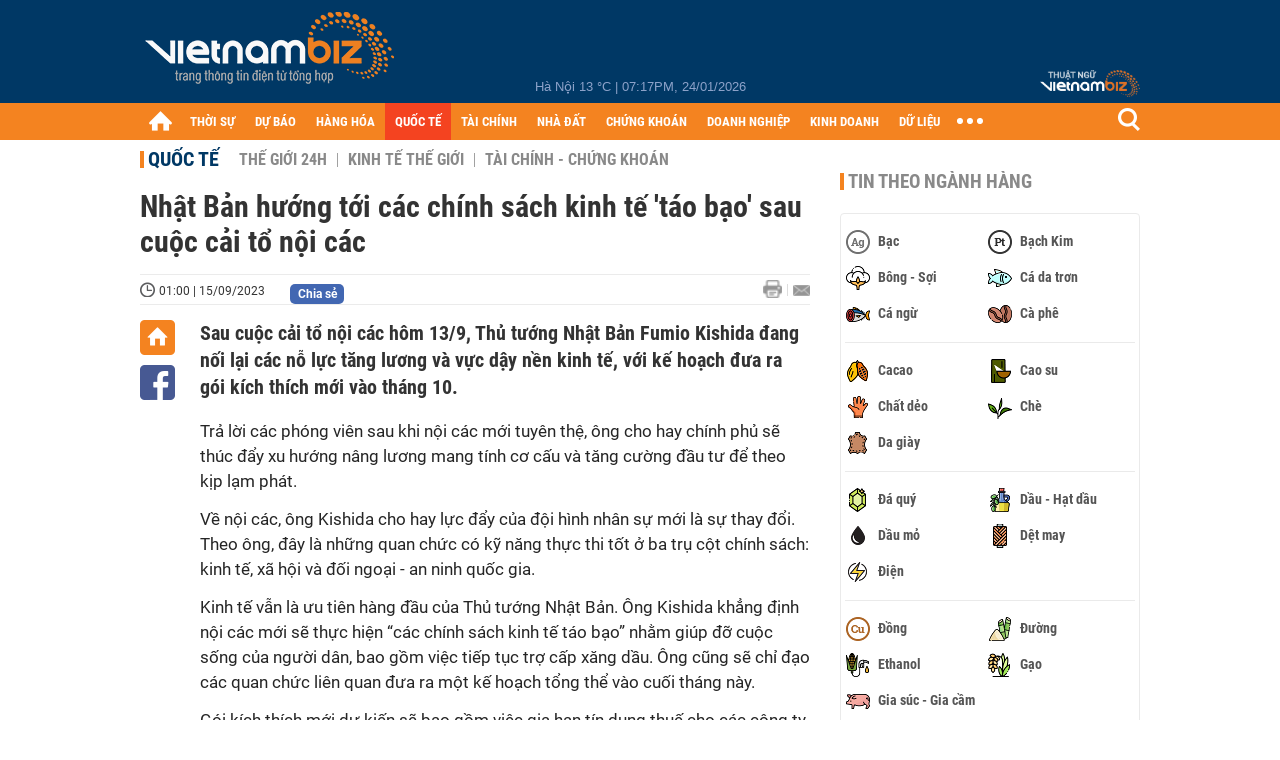

--- FILE ---
content_type: text/html; charset=utf-8
request_url: https://vietnambiz.vn/nhat-ban-huong-toi-cac-chinh-sach-kinh-te-tao-bao-sau-cuoc-cai-to-noi-cac-2023914211432380.htm
body_size: 31110
content:

<!DOCTYPE html>
<html lang="vi">
<head>
    <title>Nhật Bản hướng tới các chính sách kinh tế 'táo bạo' sau cuộc cải tổ nội các</title>
    <meta charset="utf-8" />
    <meta name="viewport" content="width=device-width, initial-scale=1, maximum-scale=1, user-scalable=0, minimal-ui" />
    <meta http-equiv="Content-Language" content="vi" />
    <meta property="fb:app_id" content="3103388003239852">
<meta name="keywords" content="Nhật Bản, kinh tế Nhật Bản" id="metakeywords" /> 
	<meta name="news_keywords" content="Nhật Bản, kinh tế Nhật Bản" id="newskeywords" /> 
	<meta name="description" content="Sau cuộc cải tổ nội các hôm 13/9, Thủ tướng Nhật Bản Fumio Kishida đang nối lại các nỗ lực tăng lương và vực dậy nền kinh tế, với kế hoạch đưa ra gói kích thích mới vào tháng 10." id="metaDes" /> 
	<meta name="Language" content="vi" /> 
	<meta name="distribution" content="Global" /> 
	<meta name="REVISIT-AFTER" content="1 DAYS" /> 
	<meta name="robots" content="index,follow" id="metaRobots" /> 
	<meta name="copyright" content="Copyright (c) by https://vietnambiz.vn/" /> 
	<meta name="RATING" content="GENERAL" /> 
	<meta name="GENERATOR" content="https://vietnambiz.vn/" /> 
	<meta name="author" content="VietnamBiz" /> 
	<meta property="og:type" content="Article" /> 
	<meta property="article:tag" content="Nhật Bản, kinh tế Nhật Bản" /> 
	<meta property="og:title" content="Nhật Bản hướng tới các chính sách kinh tế 'táo bạo' sau cuộc cải tổ nội các" /> 
	<meta property="og:description" content="Sau cuộc cải tổ nội các hôm 13/9, Thủ tướng Nhật Bản Fumio Kishida đang nối lại các nỗ lực tăng lương và vực dậy nền kinh tế, với kế hoạch đưa ra gói kích thích mới vào tháng 10." /> 
	<meta property="og:image" content="https://cdn1.vietnambiz.vn/1881912202208555/images/2023/09/14/crawl-20230914211325262-20230914211325277-avatar-15x10-20230914211431714.jpg?width=600&height=315" /> 
	<meta property="og:image:width" content="600" /> 
	<meta property="og:image:height" content="315" /> 
	<meta property="og:url" content="https://vietnambiz.vn/nhat-ban-huong-toi-cac-chinh-sach-kinh-te-tao-bao-sau-cuoc-cai-to-noi-cac-2023914211432380.htm" /> 
	<meta property="article:section" content="Quốc Tế" /> 
	<meta property="article:published_time" content="2023-09-15T01:00:00" /> 
	<meta property="article:modified_time" content="2023-09-15T01:00:00" /> 
	<meta name="pubdate" content="2023-09-15T01:00:00" /> 
	<meta name="lastmod" content="2023-09-15T01:00:00" /> 
	<meta property="og:site_name" content="vietnambiz" /> 
	<meta property="article:author" content="VietnamBiz" /> 
	<link rel="canonical" href="https://vietnambiz.vn/nhat-ban-huong-toi-cac-chinh-sach-kinh-te-tao-bao-sau-cuoc-cai-to-noi-cac-2023914211432380.htm" /> 
	
    <link href="/images/Biz1_32x32-01.png" rel="shortcut icon" type="image/png" />

    
					<link rel="preconnect" href="https://fonts.googleapis.com" />
					<link rel="preconnect" href="https://fonts.gstatic.com" crossorigin />
					<link href="https://fonts.googleapis.com/css2?family=Inter:ital,opsz,wght@0,14..32,100..900;1,14..32,100..900&family=Newsreader:ital,opsz,wght@0,6..72,200..800;1,6..72,200..800&display=swap" rel="stylesheet" />
					<link href="/plugins/fancybox/jquery.fancybox.min.css" rel="stylesheet" />
					<link href="/plugins/aos/aos.css" rel="stylesheet" />
					<link href="/plugins/jquery/ba/beforeafter.css" rel="stylesheet" />
					<link href="/dist/css/detail.css?v=lmIw_VoRpOHzuTxJbu5tIc6CUPr-v84-e4gWkT2D63I" rel="stylesheet" />
                

    <link href="/dist/css/plugins.min.css?v=xZj_dl57vwqsG9ouRAqlTIxgJ3VVEoALGLQ42y2D1Vk" rel="stylesheet" />
    <link href="/dist/css/site.min.css?v=p_NKbiZ1YEpfUqESHWN6sNJufbdeAAQ5cXSyC0rkfqU" rel="stylesheet" />

        <!-- Google tag (gtag.js) -->
        <script async src="https://www.googletagmanager.com/gtag/js?id=G-40WFXFP7MQ"></script>
        <script>
            window.dataLayer = window.dataLayer || [];
            function gtag() { dataLayer.push(arguments); }
            gtag('js', new Date());

            gtag('config', 'G-40WFXFP7MQ');
        </script>
        <!-- Global site tag (gtag.js) - Google Analytics -->
        <script async src="https://www.googletagmanager.com/gtag/js?id=UA-83194171-2"></script>
        <script>
            window.dataLayer = window.dataLayer || [];
            function gtag() { dataLayer.push(arguments); }
            gtag('js', new Date());

            gtag('config', 'UA-83194171-2');
        </script>
            <!-- ADS ASYNC -->
            <!-- Code Cắm header -->
            <script async src="https://static.amcdn.vn/tka/cdn.js" type="text/javascript"></script>
            <script>
                var arfAsync = arfAsync || [];
            </script>
            <script id="arf-core-js" onerror="window.arferrorload=true;" src="//media1.admicro.vn/cms/Arf.min.js" async></script>
            <script type="text/javascript">var _ADM_Channel = 'quoc-te';</script>
        <script async src="https://fundingchoicesmessages.google.com/i/pub-4181597810933246?ers=1" nonce="XAJD8DzY6yXPzPWDq_k_nA"></script>
        <script nonce="XAJD8DzY6yXPzPWDq_k_nA">(function () { function signalGooglefcPresent() { if (!window.frames['googlefcPresent']) { if (document.body) { const iframe = document.createElement('iframe'); iframe.style = 'width: 0; height: 0; border: none; z-index: -1000; left: -1000px; top: -1000px;'; iframe.style.display = 'none'; iframe.name = 'googlefcPresent'; document.body.appendChild(iframe); } else { setTimeout(signalGooglefcPresent, 0); } } } signalGooglefcPresent(); })();</script>
        <script type="application/ld+json">
            {"@context":"https://schema.org","@type":"NewsArticle","headline":"Nhật Bản hướng tới các chính sách kinh tế 'táo bạo' sau cuộc cải tổ nội các","description":"Sau cuộc cải tổ nội các hôm 13/9, Thủ tướng Nhật Bản Fumio Kishida đang nối lại các nỗ lực tăng lương và vực dậy nền kinh tế, với kế hoạch đưa ra gói kích thích mới vào tháng 10.","url":"https://vietnambiz.vn/nhat-ban-huong-toi-cac-chinh-sach-kinh-te-tao-bao-sau-cuoc-cai-to-noi-cac-2023914211432380.htm","mainEntityOfPage":{"@type":"WebPage","@id":"https://vietnambiz.vn/nhat-ban-huong-toi-cac-chinh-sach-kinh-te-tao-bao-sau-cuoc-cai-to-noi-cac-2023914211432380.htm"},"publisher":{"@type":"Organization","name":"Trang Việt Nam Biz","logo":{"@type":"ImageObject","url":"https://cdn.vietnambiz.vn/logos/logo-600.png"}},"image":["https://cdn.vietnambiz.vn/1881912202208555/images/2023/09/14/crawl-20230914211325262-20230914211325277-avatar-15x10-20230914211431714.jpg?width=600"],"datePublished":"2023-09-15T01:00:00+00:00","dateModified":"2023-09-15T01:00:00+00:00","author":{"@type":"Person","name":"H.Thủy (Theo Kyodo)","url":"https://vietnambiz.vn"},"breadcrumb":{"@type":"BreadcrumbList","itemListElement":[{"@type":"ListItem","position":1,"item":{"@id":"https://vietnambiz.vn//quoc-te.htm","name":"Quốc tế"}},{"@type":"ListItem","position":2,"item":{"@id":"https://vietnambiz.vn/nhat-ban-huong-toi-cac-chinh-sach-kinh-te-tao-bao-sau-cuoc-cai-to-noi-cac-2023914211432380.htm","name":"Nhật Bản hướng tới các chính sách kinh tế 'táo bạo' sau cuộc cải tổ nội các"}}]}};
        </script>
        <!-- Pushtimize: new version -->
        <script src="https://sdk.moneyoyo.com/v1/webpush.js?pid=wqE8-lVEeSm0I6KH0aMLGQ" async></script>
</head>
<body class="">

    <div id="fb-root"></div>
    <script async defer crossorigin="anonymous" src="https://connect.facebook.net/vi_VN/sdk.js#xfbml=1&amp;version=v12.0&amp;appId=3103388003239852&amp;autoLogAppEvents=1"></script>

    <div id="admwrapper">
            <div id="back-to-top" class="autopro-scrolltop"></div>
            <header class="using-scroll hidden-print">
                
<div class="header-top">
    <div class="w1000">
        <div class="float-left">
            <a class="logo-header" href="/" title="VietnamBiz"></a>
        </div>
        <!-- weather -->
        <div class="weather">
            <span id="_weather"></span> |
            <span id="_dateTime" data-value=""></span>
        </div>
        <a href="https://thuatngu.vietnambiz.vn/" class="logo-thuatngu">
            <img src="/images/logo-new-tnkt.png" alt=" Thuật ngữ VietnamBiz">
        </a>
    </div>
</div>
<div class="header-bottom">
    <div class="w1000">
        <div class="menu-container">
            <ul class="menu-main">
                <li class="icon-home menu-item">
                    <a class="home first hidearrow" href="/" title="Trang chủ" data-id="0"></a>
                </li>
                
                <li class="menu-item" data-id="3" data-url="thoi-su" data-ajaxcontent-trigger="mouseenter">
                    <a class="first" href="/thoi-su.htm" title="THỜI SỰ" data-id="3">
                        THỜI SỰ
                    </a>

                </li>
                <li class="menu-item" data-id="541" data-url="du-bao" data-ajaxcontent-trigger="mouseenter">
                    <a class="first" href="/du-bao.htm" title="DỰ BÁO" data-id="541">
                        DỰ BÁO
                    </a>

                </li>
                <li class="menu-item" data-id="11" data-url="hang-hoa" data-ajaxcontent-trigger="mouseenter">
                    <a class="first" href="/hang-hoa.htm" title="HÀNG HÓA" data-id="11">
                        HÀNG HÓA
                    </a>

                </li>
                <li class="menu-item" data-id="12" data-url="quoc-te" data-ajaxcontent-trigger="mouseenter">
                    <a class="first" href="/quoc-te.htm" title="QUỐC TẾ" data-id="12">
                        QUỐC TẾ
                    </a>

                </li>
                <li class="menu-item" data-id="32" data-url="tai-chinh" data-ajaxcontent-trigger="mouseenter">
                    <a class="first" href="/tai-chinh.htm" title="TÀI CHÍNH" data-id="32">
                        TÀI CHÍNH
                    </a>

                </li>
                <li class="menu-item" data-id="16" data-url="nha-dat" data-ajaxcontent-trigger="mouseenter">
                    <a class="first" href="/nha-dat.htm" title="NHÀ ĐẤT" data-id="16">
                        NHÀ ĐẤT
                    </a>

                </li>
                <li class="menu-item" data-id="13" data-url="chung-khoan" data-ajaxcontent-trigger="mouseenter">
                    <a class="first" href="/chung-khoan.htm" title="CHỨNG KHOÁN" data-id="13">
                        CHỨNG KHOÁN
                    </a>

                </li>
                <li class="menu-item" data-id="22" data-url="doanh-nghiep" data-ajaxcontent-trigger="mouseenter">
                    <a class="first" href="/doanh-nghiep.htm" title="DOANH NGHIỆP" data-id="22">
                        DOANH NGHIỆP
                    </a>

                </li>
                <li class="menu-item" data-id="33" data-url="kinh-doanh" data-ajaxcontent-trigger="mouseenter">
                    <a class="first" href="/kinh-doanh.htm" title="KINH DOANH" data-id="33">
                        KINH DOANH
                    </a>

                </li>
     
                <li class="not-hover menu-item">
                    <a class="" href="https://data.vietnambiz.vn/" target="_blank" title="DỮ LIỆU">DỮ LIỆU</a>
                </li>
            </ul>
            <div id="desktop-main-menu-expand" class="menu-expand">
                <div class="menu-expand-left"></div>
                <div class="menu-expand-right"></div>
            </div>
            <span class="arrow"></span>
        </div>
        <div class="search float-right">
            <input type="text" placeholder="Nhập nội dung tìm kiếm" id="txtSearch" />
            <img src="/images/btn-search-icon.png" title="Tìm kiếm" alt="Tìm kiếm" id="btnSearch" class="float-right" />
        </div>
        <div class="right clickable" data-trigger>
            <span class="icon icon-dot-nav" data-trigger-content>
                <span class="dot-1"></span>
                <span class="dot-2"></span>
                <span class="dot-3"></span>
            </span>
            <div class="popup">
                
        <div class="wrapper clearafter">
                <div class="col left">
                    <a data-invisible="false" data-id="3" href="/thoi-su.htm" class="title" title="Th&#x1EDD;i s&#x1EF1;">Thời sự</a>

                        <ul>
                                <li><a href="/thoi-su/vi-mo.htm" title="V&#x129; m&#xF4;" data-id="101">Vĩ mô</a></li>
                                <li><a href="/thoi-su/chinh-sach.htm" title="Ch&#xED;nh s&#xE1;ch" data-id="104">Chính sách</a></li>
                                <li><a href="/thoi-su/dau-tu.htm" title="&#x110;&#x1EA7;u t&#x1B0;" data-id="126">Đầu tư</a></li>
                                <li><a href="/thoi-su/nhan-su.htm" title="Nh&#xE2;n s&#x1EF1;" data-id="103">Nhân sự</a></li>
                        </ul>
                </div>
                <div class="col left">
                    <a data-invisible="false" data-id="11" href="/hang-hoa.htm" class="title" title="H&amp;#224;ng h&amp;#243;a">Hàng hóa</a>

                        <ul>
                                <li><a href="/hang-hoa/nang-luong.htm" title="N&#x103;ng l&#x1B0;&#x1EE3;ng" data-id="105">Năng lượng</a></li>
                                <li><a href="/hang-hoa/nguyen-lieu.htm" title="Nguy&#xEA;n li&#x1EC7;u" data-id="106">Nguyên liệu</a></li>
                                <li><a href="/hang-hoa/vang.htm" title="V&#xE0;ng" data-id="107">Vàng</a></li>
                                <li><a href="/hang-hoa/nong-san.htm" title="N&#xF4;ng s&#x1EA3;n" data-id="108">Nông sản</a></li>
                                <li><a href="/hang-hoa/bao-cao-nganh-hang.htm" title="B&#xE1;o c&#xE1;o ng&#xE0;nh h&#xE0;ng" data-id="144">Báo cáo ngành hàng</a></li>
                        </ul>
                </div>
                <div class="col left">
                    <a data-invisible="false" data-id="32" href="/tai-chinh.htm" class="title" title="T&amp;#224;i ch&amp;#237;nh">Tài chính</a>

                        <ul>
                                <li><a href="/tai-chinh/ngan-hang.htm" title="Ng&#xE2;n h&#xE0;ng" data-id="127">Ngân hàng</a></li>
                                <li><a href="/tai-chinh/tai-san-ma-hoa.htm" title="T&#xE0;i s&#x1EA3;n m&#xE3; ho&#xE1;" data-id="128">Tài sản mã hoá</a></li>
                                <li><a href="/tai-chinh/bao-hiem.htm" title="B&#x1EA3;o hi&#x1EC3;m" data-id="129">Bảo hiểm</a></li>
                                <li><a href="/tai-chinh/ty-gia.htm" title="T&#x1EF7; gi&#xE1;" data-id="130">Tỷ giá</a></li>
                                <li><a href="/tai-chinh/phi-tien-mat.htm" title="Phi ti&#x1EC1;n m&#x1EB7;t" data-id="526">Phi tiền mặt</a></li>
                                <li><a href="/tai-chinh/tai-chinh-tieu-dung.htm" title="T&#xE0;i ch&#xED;nh ti&#xEA;u d&#xF9;ng" data-id="131">Tài chính tiêu dùng</a></li>
                        </ul>
                </div>
                <div class="col left">
                    <a data-invisible="false" data-id="16" href="/nha-dat.htm" class="title" title="Nh&amp;#224; &#x111;&#x1EA5;t">Nhà đất</a>

                        <ul>
                                <li><a href="/nha-dat/thi-truong.htm" title="Th&#x1ECB; tr&#x1B0;&#x1EDD;ng" data-id="123">Thị trường</a></li>
                                <li><a href="/nha-dat/du-an.htm" title="D&#x1EF1; &#xE1;n" data-id="124">Dự án</a></li>
                                <li><a href="/nha-dat/quy-hoach.htm" title="Quy ho&#x1EA1;ch" data-id="132">Quy hoạch</a></li>
                                <li><a href="/nha-dat/chu-dau-tu.htm" title="Ch&#x1EE7; &#x111;&#x1EA7;u t&#x1B0;" data-id="517">Chủ đầu tư</a></li>
                        </ul>
                </div>
                <div class="col left">
                    <a data-invisible="false" data-id="13" href="/chung-khoan.htm" class="title" title="Ch&#x1EE9;ng kho&amp;#225;n">Chứng khoán</a>

                        <ul>
                                <li><a href="/chung-khoan/thi-truong.htm" title="Th&#x1ECB; tr&#x1B0;&#x1EDD;ng" data-id="115">Thị trường</a></li>
                                <li><a href="/chung-khoan/giao-dich-lon.htm" title="Giao d&#x1ECB;ch l&#x1EDB;n" data-id="116">Giao dịch lớn</a></li>
                                <li><a href="/chung-khoan/ipo-niem-yet.htm" title="IPO - Ni&#xEA;m y&#x1EBF;t" data-id="117">IPO - Niêm yết</a></li>
                                <li><a href="/chung-khoan/kien-thuc.htm" title="Ki&#x1EBF;n th&#x1EE9;c" data-id="118">Kiến thức</a></li>
                        </ul>
                </div>
                <div class="col left">
                    <a data-invisible="false" data-id="22" href="/doanh-nghiep.htm" class="title" title="Doanh nghi&#x1EC7;p">Doanh nghiệp</a>

                        <ul>
                                <li><a href="/doanh-nghiep/ket-qua-kinh-doanh.htm" title="K&#x1EBF;t qu&#x1EA3; kinh doanh" data-id="119">Kết quả kinh doanh</a></li>
                                <li><a href="/doanh-nghiep/lanh-dao.htm" title="L&#xE3;nh &#x111;&#x1EA1;o" data-id="120">Lãnh đạo</a></li>
                                <li><a href="/doanh-nghiep/chan-dung-doanh-nghiep.htm" title="Ch&#xE2;n dung Doanh nghi&#x1EC7;p" data-id="122">Chân dung Doanh nghiệp</a></li>
                                <li><a href="/doanh-nghiep/tin-hoat-dong.htm" title="Tin ho&#x1EA1;t &#x111;&#x1ED9;ng" data-id="134">Tin hoạt động</a></li>
                                <li><a href="/doanh-nghiep/trai-phieu.htm" title="Tr&#xE1;i phi&#x1EBF;u" data-id="544">Trái phiếu</a></li>
                        </ul>
                </div>
                <div class="col left">
                    <a data-invisible="false" data-id="33" href="/kinh-doanh.htm" class="title" title="Kinh doanh">Kinh doanh</a>

                        <ul>
                                <li><a href="/kinh-doanh/startup.htm" title="Startup" data-id="139">Startup</a></li>
                                <li><a href="/kinh-doanh/cau-chuyen-kinh-doanh.htm" title="C&#xE2;u chuy&#x1EC7;n kinh doanh" data-id="140">Câu chuyện kinh doanh</a></li>
                                <li><a href="/kinh-doanh/kinh-doanh-so.htm" title="Kinh doanh s&#x1ED1;" data-id="523">Kinh doanh số</a></li>
                                <li><a href="/kinh-doanh/doanh-nhan.htm" title="Doanh nh&#xE2;n" data-id="141">Doanh nhân</a></li>
                                <li><a href="/kinh-doanh/chuoi-ban-le.htm" title="Chu&#x1ED7;i - B&#xE1;n l&#x1EBB;" data-id="524">Chuỗi - Bán lẻ</a></li>
                                <li><a href="/kinh-doanh/xe.htm" title="Xe" data-id="125">Xe</a></li>
                        </ul>
                </div>
        </div>

<div class="clearfix"></div>
<div class="newline">
    <div class="newlink">
        <a href="/emagazine.htm" rel="nofollow" class="view-emag" title="eMagazine"></a>
        <a href="/infographic.htm" rel="nofollow" class="view-photo" title="Infographic"></a>
        <a href="/photostory.htm" rel="nofollow" class="view-info" title="Photostory"></a>
        <a href="https://thuatngu.vietnambiz.vn/" rel="nofollow" class="view-thuatngu" title="Thuật ngữ kinh tế"></a>
    </div>
</div>                 
            </div>
        </div>
    </div>
    <div class="clearfix"></div>
</div> 
            </header>

        <!-- ads -->
            <div class="w1000">
                <div class="vnbiz-topbanner">
                        <div>
        <zone id="jsec9wly"></zone>
        <script>
            arfAsync.push("jsec9wly");
        </script>
    </div>

                </div>
            </div>

        
				<input type="hidden" value="743,1964" />
				<div id="vnb-post-detail-page" data-zoneparentid="12">
						<input type="hidden" value="12" id="hdZoneParentId" />
						<div class="w1000">
							
            <span class="title-pagecate">
                <a data-role="cate-name" href="/quoc-te.htm" title="Qu&#x1ED1;c t&#x1EBF;">Quốc tế</a>
            </span>
        <ul class="list-cate">
                <li>
                    <a data-id="542" href="/quoc-te/the-gioi-24h.htm" title="Th&#x1EBF; gi&#x1EDB;i 24h" class="">
                        Thế giới 24h
                    </a>
                </li>
                <li>
                    <a data-id="543" href="/quoc-te/kinh-te-the-gioi.htm" title="Kinh t&#x1EBF; th&#x1EBF; gi&#x1EDB;i" class="">
                        Kinh tế thế giới
                    </a>
                </li>
                <li>
                    <a data-id="133" href="/quoc-te/tai-chinh-chung-khoan.htm" title="T&#xE0;i ch&#xED;nh - Ch&#x1EE9;ng kho&#xE1;n" class="">
                        Tài chính - Chứng khoán
                    </a>
                </li>
        </ul>
        <div class="clearfix"></div>
    <div class="flex">
        <div class="vnb-body">
            <div class="post-body-content" data-role="body">

                <div class="titledetail">
                    <h1 class="vnbcb-title" data-role="title">Nhật Bản hướng tới các chính sách kinh tế 'táo bạo' sau cuộc cải tổ nội các</h1>
                </div>

                <div class="vnbcbc-top-social">
                    
<div class="vnbcbcbsw-social clearfix">
    <span class="vnbcba-time time-detail">
        <span class="vnbcbat-data" title="01:00 | 15/09/2023" data-role="publishdate">01:00 | 15/09/2023</span>
    </span>
    <div class="fbLikeWrap mt-1">
        <div class="fb-like" data-href="https://vietnambiz.vn/nhat-ban-huong-toi-cac-chinh-sach-kinh-te-tao-bao-sau-cuoc-cai-to-noi-cac-2023914211432380.htm" data-width="" data-layout="button_count" data-action="like" data-size="small" data-share="false"></div>
    </div>
    <a onclick="VNBiz.fn.shareClick('https://vietnambiz.vn/nhat-ban-huong-toi-cac-chinh-sach-kinh-te-tao-bao-sau-cuoc-cai-to-noi-cac-2023914211432380.htm');" href="javascript:;" class="kbwcs-fb mt-1" rel="nofollow">
        <span class="textshare">Chia sẻ</span>
        <span class="kbwcs-number fr item-fb" rel="https://vietnambiz.vn/nhat-ban-huong-toi-cac-chinh-sach-kinh-te-tao-bao-sau-cuoc-cai-to-noi-cac-2023914211432380.htm"></span>
    </a>
        <a rel="nofollow" class="float-right mail-icon" href="mailto:?subject=[vietnambiz.vn] Nh&#x1EAD;t B&#x1EA3;n h&#x1B0;&#x1A1;&#x301;ng t&#x1A1;&#x301;i c&#xE1;c ch&#xED;nh s&#xE1;ch kinh t&#x1EBF; &#x27;t&#xE1;o b&#x1EA1;o&#x27; sau cu&#x1ED9;c c&#x1EA3;i t&#x1ED5; n&#x1ED9;i c&#xE1;c&amp;body=https://vietnambiz.vn/nhat-ban-huong-toi-cac-chinh-sach-kinh-te-tao-bao-sau-cuoc-cai-to-noi-cac-2023914211432380.htm%0D%0ASau cu&#x1ED9;c c&#x1EA3;i t&#x1ED5; n&#x1ED9;i c&amp;#225;c h&amp;#244;m 13/9, Th&#x1EE7; t&#x1B0;&#x1EDB;ng Nh&#x1EAD;t B&#x1EA3;n Fumio Kishida &#x111;ang n&amp;#244;&#x301;i la&#x323;i ca&#x301;c n&#x1ED7; l&#x1EF1;c t&#x103;ng l&#x1B0;&#x1A1;ng v&amp;#224; v&#x1EF1;c d&#x1EAD;y n&#x1EC1;n kinh t&#x1EBF;, v&#x1EDB;i k&#x1EBF; ho&#x1EA1;ch &#x111;&#x1B0;a ra g&amp;#243;i k&amp;#237;ch th&amp;#237;ch m&#x1EDB;i v&amp;#224;o th&amp;#225;ng 10." title="Gửi email"></a>
        <a href="/nhat-ban-huong-toi-cac-chinh-sach-kinh-te-tao-bao-sau-cuoc-cai-to-noi-cac-2023914211432380-print.htm" title="In bài viết" class="print-icon float-right" rel="nofollow" target="_blank"></a>
</div>

                </div>
                <div class="clearfix"></div>
                <div class="vnbcb-content flex">

                    <div class="content-social">
                        <div id="start-social"></div>
                        <div class="w35 networktop" id="sticky-box">
                            <a href="/" title="Trang chủ" class="home-popup-icon"></a>
                            <a title="Chia sẻ" onclick="VNBiz.fn.shareClick('https://vietnambiz.vn/nhat-ban-huong-toi-cac-chinh-sach-kinh-te-tao-bao-sau-cuoc-cai-to-noi-cac-2023914211432380.htm');" href="javascript:;" class="fb-popup-icon" rel="nofollow"></a>
                        </div>
                    </div>

                    <div class="flex-1 article-body-content">
                        <div class="vnbcbc-sapo" data-role="sapo">
                            Sau cuộc cải tổ nội các hôm 13/9, Thủ tướng Nhật Bản Fumio Kishida đang nối lại các nỗ lực tăng lương và vực dậy nền kinh tế, với kế hoạch đưa ra gói kích thích mới vào tháng 10.
                        </div>

                        


                        <div class="vnbcbc-body vceditor-content wi-active" data-role="content">
                            <p>Trả lời các phóng viên sau khi nội các mới tuyên thệ, ông cho hay chính phủ sẽ thúc đẩy xu hướng nâng lương mang tính cơ cấu và tăng cường đầu tư để theo kịp lạm phát.</p>
<p>Về nội các, ông Kishida cho hay lực đẩy của đội hình nhân sự mới là sự thay đổi. Theo ông, đây là những quan chức có kỹ năng thực thi tốt ở ba trụ cột chính sách: kinh tế, xã hội và đối ngoại - an ninh quốc gia.</p>
<p>Kinh tế vẫn là ưu tiên hàng đầu của Thủ tướng Nhật Bản. Ông Kishida khẳng định nội các mới sẽ thực hiện “các chính sách kinh tế táo bạo” nhằm giúp đỡ cuộc sống của người dân, bao gồm việc tiếp tục trợ cấp xăng dầu. Ông cũng sẽ chỉ đạo các quan chức liên quan đưa ra một kế hoạch tổng thể vào cuối tháng này.</p>
<p>Gói kích thích mới dự kiến sẽ bao gồm việc gia hạn tín dụng thuế cho các công ty vừa và nhỏ nhằm thúc đẩy tăng lương. Ngoài ra, gói kích thích cũng sẽ tập trung vào việc đào tạo lại công nhân cho các lĩnh vực mới và đang phát triển.</p>
<p>Một ngân sách bổ sung sẽ được soạn thảo để tài trợ cho gói kích thích. Trợ cấp xăng dầu và các biện pháp khác sẽ được chi trả bằng nguồn vốn còn sót lại từ năm tài chính vừa qua, cũng như các nguồn khác.</p>
<p>Chính phủ Nhật Bản đã gia hạn các khoản trợ cấp cho xăng dầu, điện và gas vốn sẽ hết hạn vào cuối tháng này. Trợ cấp xăng cũng đang được mở rộng, với mục tiêu giảm giá trung bình xuống 175 yen (1,19 USD)/lít trên toàn quốc vào cuối tháng 10.</p>
<p>Để mang lại hình ảnh mới cho nội các, ông Kishida đã bổ nhiệm 11 gương mặt mới, trong khi giữ lại hầu hết bộ trưởng trong lĩnh vực kinh tế để duy trì sự ổn định. Chánh Văn phòng Nội các Hirokazu Matsuno, Bộ trưởng Tài chính Shunichi Suzuki, Bộ trưởng An ninh kinh tế Sanae Takaichi và Bộ trưởng Công nghiệp Yasutoshi Nishimura tiếp tục giữ nguyên chức vụ.</p>
<p>Ngoài ra, mặc dù hệ thống định danh My Number đang vấp phải các ý kiến trái chiều, song các nguồn tin cho biết với mong muốn duy trì sự liền mạch của chính sách, ông Kishida vẫn lưu nhiệm Bộ trưởng Kỹ thuật số Taro Kono. Thủ tướng bày tỏ hy vọng về việc tăng cường số hóa trong các hoạt động chính phủ thông qua sử dụng các công cụ kỹ thuật số để phát triển nền kinh tế khu vực, chuyển đổi chính quyền địa phương và quốc gia nhằm phục vụ người dân tốt hơn.</p>

                            
                        </div>
                        <div class="clearfix"></div>

                        <div class="special-relate-news-container">
                            
                <div class="vnbcbc-relate-box clearfix">
                    <a data-newsid="202398201431518" href="/chinh-phu-nhat-ban-danh-tin-hieu-se-can-thiep-neu-dong-yen-tiep-tuc-mat-gia-202398201431518.htm" title="Ch&amp;#237;nh ph&#x1EE7; Nh&#x1EAD;t B&#x1EA3;n &#x111;&amp;#225;nh t&amp;#237;n hi&#x1EC7;u s&#x1EBD; can thi&#x1EC7;p n&#x1EBF;u &#x111;&#x1ED3;ng yen ti&#x1EBF;p t&#x1EE5;c m&#x1EA5;t gi&amp;#225;" class="vnbcbcrl-link">Chính phủ Nhật Bản đánh tín hiệu sẽ can thiệp nếu đồng yen tiếp tục mất giá</a>
                    <a data-newsid="202398201431518" href="/chinh-phu-nhat-ban-danh-tin-hieu-se-can-thiep-neu-dong-yen-tiep-tuc-mat-gia-202398201431518.htm" title="Ch&amp;#237;nh ph&#x1EE7; Nh&#x1EAD;t B&#x1EA3;n &#x111;&amp;#225;nh t&amp;#237;n hi&#x1EC7;u s&#x1EBD; can thi&#x1EC7;p n&#x1EBF;u &#x111;&#x1ED3;ng yen ti&#x1EBF;p t&#x1EE5;c m&#x1EA5;t gi&amp;#225;" class="img257x172">
                        <img src="https://cdn.vietnambiz.vn/1881912202208555/images/2023/09/08/8-9-yen-nhat-20230908201255363-avatar-15x10-20230908201430963.png?width=257&amp;height=172" title="Ch&amp;#237;nh ph&#x1EE7; Nh&#x1EAD;t B&#x1EA3;n &#x111;&amp;#225;nh t&amp;#237;n hi&#x1EC7;u s&#x1EBD; can thi&#x1EC7;p n&#x1EBF;u &#x111;&#x1ED3;ng yen ti&#x1EBF;p t&#x1EE5;c m&#x1EA5;t gi&amp;#225;" class="img257x172" alt="Chính phủ Nhật Bản đánh tín hiệu sẽ can thiệp nếu đồng yen tiếp tục mất giá" />
                    </a>
                </div>
                <div class="vnbcbc-relate-box clearfix">
                    <span class="relate-time">31-08-2023</span>
                    <div class="content">
                        <a data-newsid="2023831122349619" href="/chinh-phu-nhat-ban-se-ho-tro-nganh-danh-ca-sau-lenh-cam-hai-san-cua-trung-quoc-2023831122349619.htm" title="Ch&amp;#237;nh ph&#x1EE7; Nh&#x1EAD;t B&#x1EA3;n s&#x1EBD; h&#x1ED7; tr&#x1EE3; ng&amp;#224;nh &#x111;&amp;#225;nh c&amp;#225; sau l&#x1EC7;nh c&#x1EA5;m h&#x1EA3;i s&#x1EA3;n c&#x1EE7;a Trung Qu&#x1ED1;c" class="vnbcbcrl-link">Chính phủ Nhật Bản sẽ hỗ trợ ngành đánh cá sau lệnh cấm hải sản của Trung Quốc</a>
                    </div>
                </div>
                <div class="vnbcbc-relate-box clearfix">
                    <span class="relate-time">30-08-2023</span>
                    <div class="content">
                        <a data-newsid="202382922354381" href="/trung-quoc-doi-mat-nguy-co-dinh-tre-kieu-nhat-ban-202382922354381.htm" title="Trung Qu&#x1ED1;c &#x111;&#x1ED1;i m&#x1EB7;t nguy c&#x1A1; &#x111;&amp;#236;nh tr&#x1EC7; ki&#x1EC3;u Nh&#x1EAD;t B&#x1EA3;n" class="vnbcbcrl-link">Trung Quốc đối mặt nguy cơ đình trệ kiểu Nhật Bản</a>
                    </div>
                </div>

                        </div>

                        <!-- end icon Fb -->
                        <div id="end-social"></div>
                        <p class="author" data-role="author">
                            H.Th&#x1EE7;y (Theo Kyodo)
                        </p>

                        <div class="bottom-info clearfix">
                            
    <div class="link-source-wrapper clearfix">
        <div class="link-source-name">
            Theo <span class="link-source-text-name" data-role="source">Doanh Nghi&#x1EC7;p &amp; Kinh Doanh</span>
            <svg width="10" height="10" viewBox="0 0 10 10" fill="none" xmlns="http://www.w3.org/2000/svg">
                <path fill-rule="evenodd" clip-rule="evenodd" d="M2.5 2.08333C2.38949 2.08333 2.28351 2.12723 2.20537 2.20537C2.12723 2.28351 2.08333 2.38949 2.08333 2.5V8.33333C2.08333 8.44384 2.12723 8.54982 2.20537 8.62796C2.28351 8.7061 2.38949 8.75 2.5 8.75H7.5C7.61051 8.75 7.71649 8.7061 7.79463 8.62796C7.87277 8.54982 7.91667 8.44384 7.91667 8.33333V2.5C7.91667 2.38949 7.87277 2.28351 7.79463 2.20537C7.71649 2.12723 7.61051 2.08333 7.5 2.08333H6.66667C6.43655 2.08333 6.25 1.89679 6.25 1.66667C6.25 1.43655 6.43655 1.25 6.66667 1.25H7.5C7.83152 1.25 8.14946 1.3817 8.38388 1.61612C8.6183 1.85054 8.75 2.16848 8.75 2.5V8.33333C8.75 8.66485 8.6183 8.9828 8.38388 9.21722C8.14946 9.45164 7.83152 9.58333 7.5 9.58333H2.5C2.16848 9.58333 1.85054 9.45164 1.61612 9.21722C1.3817 8.9828 1.25 8.66485 1.25 8.33333V2.5C1.25 2.16848 1.3817 1.85054 1.61612 1.61612C1.85054 1.3817 2.16848 1.25 2.5 1.25H3.33333C3.56345 1.25 3.75 1.43655 3.75 1.66667C3.75 1.89679 3.56345 2.08333 3.33333 2.08333H2.5Z" fill="black"></path>
                <path fill-rule="evenodd" clip-rule="evenodd" d="M2.91666 1.25C2.91666 0.789762 3.28976 0.416667 3.75 0.416667H6.25C6.71023 0.416667 7.08333 0.789762 7.08333 1.25V2.08333C7.08333 2.54357 6.71023 2.91667 6.25 2.91667H3.75C3.28976 2.91667 2.91666 2.54357 2.91666 2.08333V1.25ZM6.25 1.25H3.75V2.08333H6.25V1.25Z" fill="black"></path>
            </svg>
            <input type="text" value="https://doanhnghiepkinhdoanh.doanhnhanvn.vn/nhat-ban-huong-toi-cac-chinh-sach-kinh-te-tao-bao-sau-cuoc-cai-to-noi-cac-422023914211432380.htm" id="hdSourceLink" class="hdSourceLink" />
            <span id="btnCopy" class="copylink">Copy link</span>
        </div>
        <div class="link-source-detail">
            <div class="link-source-detail-title">Link bài gốc</div>
            <div class="link-source-full">https://doanhnghiepkinhdoanh.doanhnhanvn.vn/nhat-ban-huong-toi-cac-chinh-sach-kinh-te-tao-bao-sau-cuoc-cai-to-noi-cac-422023914211432380.htm</div>
            <div class="arrow-down"></div>
        </div>
    </div>

                        </div>
                    </div>
                </div>

                <div class="clearfix"></div>
                <div class="vnbcbc-bottom-social vnbcb-author bottom">
                    
<div class="vnbcbcbsw-social clearfix">
    <span class="title-pagecate">
        <a data-role="cate-name" href="/quoc-te.htm">Quốc tế</a>
    </span>
    <div class="fb-bottom">
        <div class="fbLikeWrap mt-1">
            <div class="fb-like" data-href="https://vietnambiz.vn/nhat-ban-huong-toi-cac-chinh-sach-kinh-te-tao-bao-sau-cuoc-cai-to-noi-cac-2023914211432380.htm" data-width="" data-layout="button_count" data-action="like" data-size="small" data-share="false"></div>
        </div>
        <a onclick="VNBiz.fn.shareClick('https://vietnambiz.vn/nhat-ban-huong-toi-cac-chinh-sach-kinh-te-tao-bao-sau-cuoc-cai-to-noi-cac-2023914211432380.htm');" href="javascript:;" class="kbwcs-fb mt-1" rel="nofollow">
            <span class="textshare">Chia sẻ</span>
            <span class="kbwcs-number item-fb" rel="/nhat-ban-huong-toi-cac-chinh-sach-kinh-te-tao-bao-sau-cuoc-cai-to-noi-cac-2023914211432380.htm"></span>
        </a>
            <a rel="nofollow" class="float-right mail-icon" href="mailto:?subject=[vietnambiz.vn] Nh&#x1EAD;t B&#x1EA3;n h&#x1B0;&#x1A1;&#x301;ng t&#x1A1;&#x301;i c&#xE1;c ch&#xED;nh s&#xE1;ch kinh t&#x1EBF; &#x27;t&#xE1;o b&#x1EA1;o&#x27; sau cu&#x1ED9;c c&#x1EA3;i t&#x1ED5; n&#x1ED9;i c&#xE1;c&amp;body=%0D%0ASau cu&#x1ED9;c c&#x1EA3;i t&#x1ED5; n&#x1ED9;i c&amp;#225;c h&amp;#244;m 13/9, Th&#x1EE7; t&#x1B0;&#x1EDB;ng Nh&#x1EAD;t B&#x1EA3;n Fumio Kishida &#x111;ang n&amp;#244;&#x301;i la&#x323;i ca&#x301;c n&#x1ED7; l&#x1EF1;c t&#x103;ng l&#x1B0;&#x1A1;ng v&amp;#224; v&#x1EF1;c d&#x1EAD;y n&#x1EC1;n kinh t&#x1EBF;, v&#x1EDB;i k&#x1EBF; ho&#x1EA1;ch &#x111;&#x1B0;a ra g&amp;#243;i k&amp;#237;ch th&amp;#237;ch m&#x1EDB;i v&amp;#224;o th&amp;#225;ng 10." title="Gửi email"></a>
            <a href="/nhat-ban-huong-toi-cac-chinh-sach-kinh-te-tao-bao-sau-cuoc-cai-to-noi-cac-2023914211432380-print.htm" title="In bài viết" class="print-icon float-right" rel="nofollow" target="_blank"></a>
    </div>
</div>


                </div>
            </div>

            <div class="special-footer-detail clearfix">
                <div class="stream-bottom">

        <div class="tag-and-ads mt-15">
            <div class="box-tag-detail">
                <span class="icon-tags"></span>
                <span class="title-tag">TAG:</span>
                <div class="vnbcbcbs-tags">
                    <ul class="vnbcbcbst-ul">
                            <li class="afcbcbstu-li">
                                <a itemprop="keywords" class="afcbcbstul-link" href="/nhat-ban.html" title="Nh&#x1EAD;t B&#x1EA3;n">Nh&#x1EAD;t B&#x1EA3;n</a>
                            </li>
                            <li class="afcbcbstu-li">
                                <a itemprop="keywords" class="afcbcbstul-link" href="/kinh-te-nhat-ban.html" title="kinh t&#x1EBF; Nh&#x1EAD;t B&#x1EA3;n">kinh t&#x1EBF; Nh&#x1EAD;t B&#x1EA3;n</a>
                            </li>
                    </ul>
                </div>
            </div>
        </div>

    <div class="mt-1 mb-2 d-flex justify-content-center">
        <zone id="jsed4cin"></zone>
        <script>
            arfAsync.push("jsed4cin");
        </script>
    </div>

                    <div class="footer-post-5-zone clearfix">
                        <div id="box-author-care" class="box-cate-bottom" data-tag="743" data-id="2023914211432380">
                                <span class="title-box gray">Có thể bạn quan tâm</span>
                                <div class="list-news">
<div data-id="2025929103539714" class="item">  <a class="img336x223 show-popup visit-popup" href="/mot-cong-ty-co-dien-nhat-ban-sap-xay-nha-may-hon-1200-ty-dong-tai-hung-yen-2025929103539714.htm" title="Một c&#244;ng ty cơ điện Nhật Bản sắp x&#226;y nh&#224; m&#225;y hơn 1.200 tỷ đồng tại Hưng Y&#234;n">      <img class="img336x223" src="https://cdn.vietnambiz.vn/1881912202208555/images/2025/09/29/kw3-20250929103206188-avatar-15x10-20250929103539184.jpg?width=336&height=223" alt="Một c&#244;ng ty cơ điện Nhật Bản sắp x&#226;y nh&#224; m&#225;y hơn 1.200 tỷ đồng tại Hưng Y&#234;n" />  </a>  <div class="description">      <a class="title show-popup visit-popup" href="/mot-cong-ty-co-dien-nhat-ban-sap-xay-nha-may-hon-1200-ty-dong-tai-hung-yen-2025929103539714.htm" title="Một c&#244;ng ty cơ điện Nhật Bản sắp x&#226;y nh&#224; m&#225;y hơn 1.200 tỷ đồng tại Hưng Y&#234;n">Một c&#244;ng ty cơ điện Nhật Bản sắp x&#226;y nh&#224; m&#225;y hơn 1.200 tỷ đồng tại Hưng Y&#234;n</a>      <div class="time">          <a href="/thoi-su.htm" title="Thời sự" class="category">Thời sự</a>          <span class="timeago">-</span><span class="timeago need-get-timeago" data-date="11:47 | 29/09/2025" title="2025-09-29T11:03:00">11:47 | 29/09/2025</span>      </div>  </div></div><div data-id="202591175928232" class="item">  <a class="img336x223 show-popup visit-popup" href="/pho-thu-tuong-de-nghi-nhat-ban-don-gian-hoa-thu-tuc-tien-toi-mien-visa-cho-cong-dan-viet-nam-202591175928232.htm" title="Ph&#243; Thủ tướng đề nghị Nhật Bản đơn giản h&#243;a thủ tục, tiến tới miễn visa cho c&#244;ng d&#226;n Việt Nam">      <img class="img336x223" src="https://cdn.vietnambiz.vn/1881912202208555/images/2025/09/11/gap-chanh-van-phong-noi-cac-nhat-ba-4-1757509993758196160011-20250911075726117-avatar-15x10-20250911075927702.jpg?width=336&height=223" alt="Ph&#243; Thủ tướng đề nghị Nhật Bản đơn giản h&#243;a thủ tục, tiến tới miễn visa cho c&#244;ng d&#226;n Việt Nam" />  </a>  <div class="description">      <a class="title show-popup visit-popup" href="/pho-thu-tuong-de-nghi-nhat-ban-don-gian-hoa-thu-tuc-tien-toi-mien-visa-cho-cong-dan-viet-nam-202591175928232.htm" title="Ph&#243; Thủ tướng đề nghị Nhật Bản đơn giản h&#243;a thủ tục, tiến tới miễn visa cho c&#244;ng d&#226;n Việt Nam">Ph&#243; Thủ tướng đề nghị Nhật Bản đơn giản h&#243;a thủ tục, tiến tới miễn visa cho c&#244;ng d&#226;n Việt Nam</a>      <div class="time">          <a href="/thoi-su.htm" title="Thời sự" class="category">Thời sự</a>          <span class="timeago">-</span><span class="timeago need-get-timeago" data-date="07:37 | 11/09/2025" title="2025-09-11T07:59:00">07:37 | 11/09/2025</span>      </div>  </div></div><div data-id="202597193450384" class="item">  <a class="img336x223 show-popup visit-popup" href="/thu-tuong-nhat-ban-thong-bao-tu-chuc-202597193450384.htm" title="Thủ tướng Nhật Bản th&#244;ng b&#225;o từ chức">      <img class="img336x223" src="https://cdn.vietnambiz.vn/1881912202208555/images/2025/09/07/crawl-20250907193301264-20250907193301271-avatar-fb-20250907193449770.jpg?width=336&height=223" alt="Thủ tướng Nhật Bản th&#244;ng b&#225;o từ chức" />  </a>  <div class="description">      <a class="title show-popup visit-popup" href="/thu-tuong-nhat-ban-thong-bao-tu-chuc-202597193450384.htm" title="Thủ tướng Nhật Bản th&#244;ng b&#225;o từ chức">Thủ tướng Nhật Bản th&#244;ng b&#225;o từ chức</a>      <div class="time">          <a href="/quoc-te.htm" title="Quốc tế" class="category">Quốc tế</a>          <span class="timeago">-</span><span class="timeago need-get-timeago" data-date="19:42 | 07/09/2025" title="2025-09-07T19:38:00">19:42 | 07/09/2025</span>      </div>  </div></div><div data-id="2025812154048925" class="item">  <a class="img336x223 show-popup visit-popup" href="/dai-su-nhat-ban-de-nghi-viet-nam-xu-ly-vuong-mac-tai-mot-so-du-an-xem-xet-pho-bien-xe-hybrid-2025812154048925.htm" title="Đại sứ Nhật Bản đề nghị Việt Nam xử l&#253; vướng mắc tại một số dự &#225;n, xem x&#233;t phổ biến xe hybrid">      <img class="img336x223" src="https://cdn.vietnambiz.vn/1881912202208555/images/2025/08/12/img9075-1754981071808385345649-20250812153832602-avatar-15x10-20250812154048732.jpg?width=336&height=223" alt="Đại sứ Nhật Bản đề nghị Việt Nam xử l&#253; vướng mắc tại một số dự &#225;n, xem x&#233;t phổ biến xe hybrid" />  </a>  <div class="description">      <a class="title show-popup visit-popup" href="/dai-su-nhat-ban-de-nghi-viet-nam-xu-ly-vuong-mac-tai-mot-so-du-an-xem-xet-pho-bien-xe-hybrid-2025812154048925.htm" title="Đại sứ Nhật Bản đề nghị Việt Nam xử l&#253; vướng mắc tại một số dự &#225;n, xem x&#233;t phổ biến xe hybrid">Đại sứ Nhật Bản đề nghị Việt Nam xử l&#253; vướng mắc tại một số dự &#225;n, xem x&#233;t phổ biến xe hybrid</a>      <div class="time">          <a href="/thoi-su.htm" title="Thời sự" class="category">Thời sự</a>          <span class="timeago">-</span><span class="timeago need-get-timeago" data-date="15:41 | 12/08/2025" title="2025-08-12T15:40:00">15:41 | 12/08/2025</span>      </div>  </div></div><div data-id="2025887637449" class="item">  <a class="img336x223 show-popup visit-popup" href="/thu-tuong-de-nghi-ngan-hang-mufg-ho-tro-van-hanh-trung-tam-tai-chinh-quoc-te-2025887637449.htm" title="Thủ tướng đề nghị ng&#226;n h&#224;ng MUFG hỗ trợ vận h&#224;nh trung t&#226;m t&#224;i ch&#237;nh quốc tế">      <img class="img336x223" src="https://cdn.vietnambiz.vn/1881912202208555/images/2025/08/08/crawl-20250808065201317-avatar-15x10-20250808070636895.jpg?width=336&height=223" alt="Thủ tướng đề nghị ng&#226;n h&#224;ng MUFG hỗ trợ vận h&#224;nh trung t&#226;m t&#224;i ch&#237;nh quốc tế" />  </a>  <div class="description">      <a class="title show-popup visit-popup" href="/thu-tuong-de-nghi-ngan-hang-mufg-ho-tro-van-hanh-trung-tam-tai-chinh-quoc-te-2025887637449.htm" title="Thủ tướng đề nghị ng&#226;n h&#224;ng MUFG hỗ trợ vận h&#224;nh trung t&#226;m t&#224;i ch&#237;nh quốc tế">Thủ tướng đề nghị ng&#226;n h&#224;ng MUFG hỗ trợ vận h&#224;nh trung t&#226;m t&#224;i ch&#237;nh quốc tế</a>      <div class="time">          <a href="/thoi-su.htm" title="Thời sự" class="category">Thời sự</a>          <span class="timeago">-</span><span class="timeago need-get-timeago" data-date="07:37 | 08/08/2025" title="2025-08-08T07:29:00">07:37 | 08/08/2025</span>      </div>  </div></div>                                </div>
                        </div>

                        <div id="box-same-zone" class="box-cate-bottom flex-1" data-id="2023914211432380" data-zone="12">
                            <span class="title-box gray">
                                <a href="/quoc-te.htm">Cùng chuyên mục</a>
                            </span>
                            <div class="list-news">
<div data-id="202612419832457" class="item"><a class="image show-popup visit-popup" href="/tai-sao-cac-nha-dau-tu-dung-ngoi-khong-yen-ve-thi-truong-trai-phieu-chinh-phu-nhat-ban-202612419832457.htm" data-popup-url="/tai-sao-cac-nha-dau-tu-dung-ngoi-khong-yen-ve-thi-truong-trai-phieu-chinh-phu-nhat-ban-202612419832457.htm" title="Tại sao các nhà đầu tư đứng ngồi không yên về thị trường trái phiếu chính phủ Nhật Bản?"><img class="img336x223" src="https://cdn.vietnambiz.vn/1881912202208555/images/2026/01/24/crawl-20260124185827912-20260124185827918-avatar-fb-20260124190831780.jpg?width=336&height=223" alt="Tại sao các nhà đầu tư đứng ngồi không yên về thị trường trái phiếu chính phủ Nhật Bản?" /></a><div class="description"><a class="title show-popup visit-popup" href="/tai-sao-cac-nha-dau-tu-dung-ngoi-khong-yen-ve-thi-truong-trai-phieu-chinh-phu-nhat-ban-202612419832457.htm" title="Tại sao các nhà đầu tư đứng ngồi không yên về thị trường trái phiếu chính phủ Nhật Bản?">Tại sao các nhà đầu tư đứng ngồi không yên về thị trường trái phiếu chính phủ Nhật Bản?</a><div class="time"><a href="/quoc-te.htm" title="Quốc tế" class="category">Quốc tế</a><span class="timeago">-</span><span class="timeago need-get-timeago" data-date="19:28 | 24/01/2026" title="2026-01-24T19:08:00">19:28 | 24/01/2026</span></div></div></div><div data-id="2026124615054" class="item"><a class="image show-popup visit-popup" href="/sp-500-nasdaq-composite-ghi-nhan-tuan-giam-diem-thu-hai-lien-tiep-2026124615054.htm" data-popup-url="/sp-500-nasdaq-composite-ghi-nhan-tuan-giam-diem-thu-hai-lien-tiep-2026124615054.htm" title="S&P 500, Nasdaq Composite ghi nhận tuần giảm điểm thứ hai liên tiếp"><img class="img336x223" src="https://cdn.vietnambiz.vn/1881912202208555/images/2026/01/24/untitled-20260124061327878-avatar-15x10-20260124061459465.jpg?width=336&height=223" alt="S&P 500, Nasdaq Composite ghi nhận tuần giảm điểm thứ hai liên tiếp" /></a><div class="description"><a class="title show-popup visit-popup" href="/sp-500-nasdaq-composite-ghi-nhan-tuan-giam-diem-thu-hai-lien-tiep-2026124615054.htm" title="S&P 500, Nasdaq Composite ghi nhận tuần giảm điểm thứ hai liên tiếp">S&P 500, Nasdaq Composite ghi nhận tuần giảm điểm thứ hai liên tiếp</a><div class="time"><a href="/quoc-te.htm" title="Quốc tế" class="category">Quốc tế</a><span class="timeago">-</span><span class="timeago need-get-timeago" data-date="07:32 | 24/01/2026" title="2026-01-24T07:35:00">07:32 | 24/01/2026</span></div></div></div><div data-id="202612321243870" class="item"><a class="image show-popup visit-popup" href="/nen-kinh-te-lon-thu-5-the-gioi-quay-lung-voi-trai-phieu-kho-bac-my-202612321243870.htm" data-popup-url="/nen-kinh-te-lon-thu-5-the-gioi-quay-lung-voi-trai-phieu-kho-bac-my-202612321243870.htm" title="Nền kinh tế lớn thứ 5 thế giới quay lưng với trái phiếu kho bạc Mỹ"><img class="img336x223" src="https://cdn.vietnambiz.vn/1881912202208555/images/2026/01/23/1-20260123211826693-avatar-fb-20260123212437218.jpg?width=336&height=223" alt="Nền kinh tế lớn thứ 5 thế giới quay lưng với trái phiếu kho bạc Mỹ" /></a><div class="description"><a class="title show-popup visit-popup" href="/nen-kinh-te-lon-thu-5-the-gioi-quay-lung-voi-trai-phieu-kho-bac-my-202612321243870.htm" title="Nền kinh tế lớn thứ 5 thế giới quay lưng với trái phiếu kho bạc Mỹ">Nền kinh tế lớn thứ 5 thế giới quay lưng với trái phiếu kho bạc Mỹ</a><div class="time"><a href="/quoc-te.htm" title="Quốc tế" class="category">Quốc tế</a><span class="timeago">-</span><span class="timeago need-get-timeago" data-date="21:29 | 23/01/2026" title="2026-01-23T21:24:00">21:29 | 23/01/2026</span></div></div></div><div data-id="2026123111350560" class="item"><a class="image show-popup visit-popup" href="/cau-hoi-lon-cua-thi-truong-khi-nao-fed-se-bat-dau-ha-lai-suat-tro-lai-2026123111350560.htm" data-popup-url="/cau-hoi-lon-cua-thi-truong-khi-nao-fed-se-bat-dau-ha-lai-suat-tro-lai-2026123111350560.htm" title="Câu hỏi lớn của thị trường: Khi nào Fed sẽ bắt đầu hạ lãi suất trở lại?"><img class="img336x223" src="https://cdn.vietnambiz.vn/1881912202208555/images/2026/01/23/crawl-20260123111258137-20260123111258148-avatar-fb-20260123111349983.jpg?width=336&height=223" alt="Câu hỏi lớn của thị trường: Khi nào Fed sẽ bắt đầu hạ lãi suất trở lại?" /></a><div class="description"><a class="title show-popup visit-popup" href="/cau-hoi-lon-cua-thi-truong-khi-nao-fed-se-bat-dau-ha-lai-suat-tro-lai-2026123111350560.htm" title="Câu hỏi lớn của thị trường: Khi nào Fed sẽ bắt đầu hạ lãi suất trở lại?">Câu hỏi lớn của thị trường: Khi nào Fed sẽ bắt đầu hạ lãi suất trở lại?</a><div class="time"><a href="/quoc-te.htm" title="Quốc tế" class="category">Quốc tế</a><span class="timeago">-</span><span class="timeago need-get-timeago" data-date="14:44 | 23/01/2026" title="2026-01-23T14:40:00">14:44 | 23/01/2026</span></div></div></div><div data-id="2026122153412386" class="item"><a class="image show-popup visit-popup" href="/cu-soc-sell-america-som-tan-bien-warren-buffett-lai-dung-khi-khuyen-ndt-khong-dat-cuoc-chong-lai-my-2026122153412386.htm" data-popup-url="/cu-soc-sell-america-som-tan-bien-warren-buffett-lai-dung-khi-khuyen-ndt-khong-dat-cuoc-chong-lai-my-2026122153412386.htm" title="Cú sốc 'Sell America' sớm tan biến: Warren Buffett lại đúng khi khuyên NĐT không đặt cược chống lại Mỹ"><img class="img336x223" src="https://cdn.vietnambiz.vn/1881912202208555/images/2026/01/22/warren-buffett-20260122161613794-avatar-fb-2026012216211123.png?width=336&height=223" alt="Cú sốc 'Sell America' sớm tan biến: Warren Buffett lại đúng khi khuyên NĐT không đặt cược chống lại Mỹ" /></a><div class="description"><a class="title show-popup visit-popup" href="/cu-soc-sell-america-som-tan-bien-warren-buffett-lai-dung-khi-khuyen-ndt-khong-dat-cuoc-chong-lai-my-2026122153412386.htm" title="Cú sốc 'Sell America' sớm tan biến: Warren Buffett lại đúng khi khuyên NĐT không đặt cược chống lại Mỹ">Cú sốc 'Sell America' sớm tan biến: Warren Buffett lại đúng khi khuyên NĐT không đặt cược chống lại Mỹ</a><div class="time"><a href="/quoc-te.htm" title="Quốc tế" class="category">Quốc tế</a><span class="timeago">-</span><span class="timeago need-get-timeago" data-date="09:52 | 23/01/2026" title="2026-01-23T09:30:00">09:52 | 23/01/2026</span></div></div></div>                            </div>
                        </div>
                    </div>

                    
    <div class="box-latest-news">
        <div class="latest-news-scroll scrollbar-macosx">
            <div class="box-stream">
                <a class="title-box" href="/tin-moi-nhat.htm" title="Tin mới">Tin mới</a>
                    <div class="news">
                        <div class="flex">
                            <a class="image" href="/toan-canh-nhung-khu-dat-ven-vanh-dai-4-cua-nhom-tan-a-dai-thanh-se-xay-khu-do-thi-2026124203922849.htm" title="To&amp;#224;n c&#x1EA3;nh nh&#x1EEF;ng khu &#x111;&#x1EA5;t ven V&amp;#224;nh &#x111;ai 4 c&#x1EE7;a nh&amp;#243;m T&amp;#226;n &amp;#193; &#x110;&#x1EA1;i Th&amp;#224;nh s&#x1EBD; x&amp;#226;y khu &#x111;&amp;#244; th&#x1ECB;" data-nocheck="1">
                                <img src="https://cdn.vietnambiz.vn/1881912202208555/images/2026/01/24/crawl-20260124203757563-20260124203757584-avatar-15x10-2026012420392260.jpg?width=93&amp;height=60" alt="Toàn cảnh những khu đất ven Vành đai 4 của nhóm Tân Á Đại Thành sẽ xây khu đô thị" title="To&amp;#224;n c&#x1EA3;nh nh&#x1EEF;ng khu &#x111;&#x1EA5;t ven V&amp;#224;nh &#x111;ai 4 c&#x1EE7;a nh&amp;#243;m T&amp;#226;n &amp;#193; &#x110;&#x1EA1;i Th&amp;#224;nh s&#x1EBD; x&amp;#226;y khu &#x111;&amp;#244; th&#x1ECB;" class="img93x60" />
                            </a>
                            <div class="title">
                                <a href="/toan-canh-nhung-khu-dat-ven-vanh-dai-4-cua-nhom-tan-a-dai-thanh-se-xay-khu-do-thi-2026124203922849.htm" title="To&amp;#224;n c&#x1EA3;nh nh&#x1EEF;ng khu &#x111;&#x1EA5;t ven V&amp;#224;nh &#x111;ai 4 c&#x1EE7;a nh&amp;#243;m T&amp;#226;n &amp;#193; &#x110;&#x1EA1;i Th&amp;#224;nh s&#x1EBD; x&amp;#226;y khu &#x111;&amp;#244; th&#x1ECB;" data-nocheck="1">Toàn cảnh những khu đất ven Vành đai 4 của nhóm Tân Á Đại Thành sẽ xây khu đô thị</a>
                            </div>
                            <div class="time">
                                <a href="/nha-dat.htm" title="Nh&amp;#224; &#x111;&#x1EA5;t" class="category">Nhà đất</a>
                                <span class="timeago">-</span><span class="timeago need-get-timeago" title="2026-01-24T22:44:00" data-date="22:44 | 24/01/2026">22:44 | 24/01/2026</span>
                            </div>
                        </div>
                    </div>
                    <div class="news">
                        <div class="flex">
                            <a class="image" href="/kcn-tin-nghia-dem-ca-nghin-ty-gui-ngan-hang-sau-thuong-vu-hop-tac-voi-cang-phuoc-an-2026124202148563.htm" title="KCN T&amp;#237;n Ngh&#x129;a &#x111;em c&#x1EA3; ngh&amp;#236;n t&#x1EF7; g&#x1EED;i ng&amp;#226;n h&amp;#224;ng sau th&#x1B0;&#x1A1;ng v&#x1EE5; h&#x1EE3;p t&amp;#225;c v&#x1EDB;i C&#x1EA3;ng Ph&#x1B0;&#x1EDB;c An" data-nocheck="1">
                                <img src="https://cdn.vietnambiz.vn/1881912202208555/images/2026/01/24/crawl-20260124201928457-20260124201928460-avatar-15x10-20260124202148153.jpg?width=93&amp;height=60" alt="KCN Tín Nghĩa đem cả nghìn tỷ gửi ngân hàng sau thương vụ hợp tác với Cảng Phước An" title="KCN T&amp;#237;n Ngh&#x129;a &#x111;em c&#x1EA3; ngh&amp;#236;n t&#x1EF7; g&#x1EED;i ng&amp;#226;n h&amp;#224;ng sau th&#x1B0;&#x1A1;ng v&#x1EE5; h&#x1EE3;p t&amp;#225;c v&#x1EDB;i C&#x1EA3;ng Ph&#x1B0;&#x1EDB;c An" class="img93x60" />
                            </a>
                            <div class="title">
                                <a href="/kcn-tin-nghia-dem-ca-nghin-ty-gui-ngan-hang-sau-thuong-vu-hop-tac-voi-cang-phuoc-an-2026124202148563.htm" title="KCN T&amp;#237;n Ngh&#x129;a &#x111;em c&#x1EA3; ngh&amp;#236;n t&#x1EF7; g&#x1EED;i ng&amp;#226;n h&amp;#224;ng sau th&#x1B0;&#x1A1;ng v&#x1EE5; h&#x1EE3;p t&amp;#225;c v&#x1EDB;i C&#x1EA3;ng Ph&#x1B0;&#x1EDB;c An" data-nocheck="1">KCN Tín Nghĩa đem cả nghìn tỷ gửi ngân hàng sau thương vụ hợp tác với Cảng Phước An</a>
                            </div>
                            <div class="time">
                                <a href="/nha-dat.htm" title="Nh&amp;#224; &#x111;&#x1EA5;t" class="category">Nhà đất</a>
                                <span class="timeago">-</span><span class="timeago need-get-timeago" title="2026-01-24T21:58:00" data-date="21:58 | 24/01/2026">21:58 | 24/01/2026</span>
                            </div>
                        </div>
                    </div>
                    <div class="news">
                        <div class="flex">
                            <a class="image" href="/chuyen-gia-danh-gia-ve-hoach-dinh-chinh-sach-nang-luong-trong-tang-truong-gdp-2026124195920899.htm" title="Chuy&amp;#234;n gia &#x111;&amp;#225;nh gi&amp;#225; v&#x1EC1; ho&#x1EA1;ch &#x111;&#x1ECB;nh ch&amp;#237;nh s&amp;#225;ch n&#x103;ng l&#x1B0;&#x1EE3;ng trong t&#x103;ng tr&#x1B0;&#x1EDF;ng GDP" data-nocheck="1">
                                <img src="https://cdn.vietnambiz.vn/1881912202208555/images/2026/01/24/crawl-20260124195627190-avatar-15x10-20260124195920334.jpg?width=93&amp;height=60" alt="Chuyên gia đánh giá về hoạch định chính sách năng lượng trong tăng trưởng GDP" title="Chuy&amp;#234;n gia &#x111;&amp;#225;nh gi&amp;#225; v&#x1EC1; ho&#x1EA1;ch &#x111;&#x1ECB;nh ch&amp;#237;nh s&amp;#225;ch n&#x103;ng l&#x1B0;&#x1EE3;ng trong t&#x103;ng tr&#x1B0;&#x1EDF;ng GDP" class="img93x60" />
                            </a>
                            <div class="title">
                                <a href="/chuyen-gia-danh-gia-ve-hoach-dinh-chinh-sach-nang-luong-trong-tang-truong-gdp-2026124195920899.htm" title="Chuy&amp;#234;n gia &#x111;&amp;#225;nh gi&amp;#225; v&#x1EC1; ho&#x1EA1;ch &#x111;&#x1ECB;nh ch&amp;#237;nh s&amp;#225;ch n&#x103;ng l&#x1B0;&#x1EE3;ng trong t&#x103;ng tr&#x1B0;&#x1EDF;ng GDP" data-nocheck="1">Chuyên gia đánh giá về hoạch định chính sách năng lượng trong tăng trưởng GDP</a>
                            </div>
                            <div class="time">
                                <a href="/thoi-su.htm" title="Th&#x1EDD;i s&#x1EF1;" class="category">Thời sự</a>
                                <span class="timeago">-</span><span class="timeago need-get-timeago" title="2026-01-24T21:26:00" data-date="21:26 | 24/01/2026">21:26 | 24/01/2026</span>
                            </div>
                        </div>
                    </div>
                    <div class="news">
                        <div class="flex">
                            <a class="image" href="/nganh-go-va-noi-that-viet-nam-no-luc-go-mac-gia-cong-202612420642675.htm" title="Ng&amp;#224;nh g&#x1ED7; v&amp;#224; n&#x1ED9;i th&#x1EA5;t Vi&#x1EC7;t Nam n&#x1ED7; l&#x1EF1;c g&#x1EE1; m&amp;#225;c gia c&amp;#244;ng" data-nocheck="1">
                                <img src="https://cdn.vietnambiz.vn/1881912202208555/images/2026/01/24/183655-dang-cong-san-viet-nam-dua-dat-nuoc-buoc-vao-ky-nguyen-moi-ky-nguyen-vuon-minh-cua-dan-toc-20260124200145830-avatar-15x10-20260124200642188.jpg?width=93&amp;height=60" alt="Ngành gỗ và nội thất Việt Nam nỗ lực gỡ mác gia công" title="Ng&amp;#224;nh g&#x1ED7; v&amp;#224; n&#x1ED9;i th&#x1EA5;t Vi&#x1EC7;t Nam n&#x1ED7; l&#x1EF1;c g&#x1EE1; m&amp;#225;c gia c&amp;#244;ng" class="img93x60" />
                            </a>
                            <div class="title">
                                <a href="/nganh-go-va-noi-that-viet-nam-no-luc-go-mac-gia-cong-202612420642675.htm" title="Ng&amp;#224;nh g&#x1ED7; v&amp;#224; n&#x1ED9;i th&#x1EA5;t Vi&#x1EC7;t Nam n&#x1ED7; l&#x1EF1;c g&#x1EE1; m&amp;#225;c gia c&amp;#244;ng" data-nocheck="1">Ngành gỗ và nội thất Việt Nam nỗ lực gỡ mác gia công</a>
                            </div>
                            <div class="time">
                                <a href="/hang-hoa.htm" title="H&amp;#224;ng h&amp;#243;a" class="category">Hàng hóa</a>
                                <span class="timeago">-</span><span class="timeago need-get-timeago" title="2026-01-24T20:59:00" data-date="20:59 | 24/01/2026">20:59 | 24/01/2026</span>
                            </div>
                        </div>
                    </div>
                    <div class="news">
                        <div class="flex">
                            <a class="image" href="/kien-nghi-linh-hoat-nghia-vu-nha-o-xa-hoi-tai-du-an-thuong-mai-2026124201551293.htm" title="Ki&#x1EBF;n ngh&#x1ECB; linh ho&#x1EA1;t ngh&#x129;a v&#x1EE5; nh&amp;#224; &#x1EDF; x&amp;#227; h&#x1ED9;i t&#x1EA1;i d&#x1EF1; &amp;#225;n th&#x1B0;&#x1A1;ng m&#x1EA1;i" data-nocheck="1">
                                <img src="https://cdn.vietnambiz.vn/1881912202208555/images/2026/01/24/z7464332154937f266bf8630e494d5484588ea077ffb2d-20260124201145390-avatar-15x10-20260124201550616.jpg?width=93&amp;height=60" alt="Kiến nghị linh hoạt nghĩa vụ nhà ở xã hội tại dự án thương mại" title="Ki&#x1EBF;n ngh&#x1ECB; linh ho&#x1EA1;t ngh&#x129;a v&#x1EE5; nh&amp;#224; &#x1EDF; x&amp;#227; h&#x1ED9;i t&#x1EA1;i d&#x1EF1; &amp;#225;n th&#x1B0;&#x1A1;ng m&#x1EA1;i" class="img93x60" />
                            </a>
                            <div class="title">
                                <a href="/kien-nghi-linh-hoat-nghia-vu-nha-o-xa-hoi-tai-du-an-thuong-mai-2026124201551293.htm" title="Ki&#x1EBF;n ngh&#x1ECB; linh ho&#x1EA1;t ngh&#x129;a v&#x1EE5; nh&amp;#224; &#x1EDF; x&amp;#227; h&#x1ED9;i t&#x1EA1;i d&#x1EF1; &amp;#225;n th&#x1B0;&#x1A1;ng m&#x1EA1;i" data-nocheck="1">Kiến nghị linh hoạt nghĩa vụ nhà ở xã hội tại dự án thương mại</a>
                            </div>
                            <div class="time">
                                <a href="/nha-dat.htm" title="Nh&amp;#224; &#x111;&#x1EA5;t" class="category">Nhà đất</a>
                                <span class="timeago">-</span><span class="timeago need-get-timeago" title="2026-01-24T20:30:00" data-date="20:30 | 24/01/2026">20:30 | 24/01/2026</span>
                            </div>
                        </div>
                    </div>
                    <div class="news">
                        <div class="flex">
                            <a class="image" href="/bien-loi-nhuan-gop-cua-pnj-co-the-cham-24-nam-2026-202612415544412.htm" title="&amp;#39;Bi&amp;#234;n l&#x1EE3;i nhu&#x1EAD;n g&#x1ED9;p c&#x1EE7;a PNJ c&amp;#243; th&#x1EC3; ch&#x1EA1;m 24% n&#x103;m 2026&amp;#39;" data-nocheck="1">
                                <img src="https://cdn.vietnambiz.vn/1881912202208555/images/2026/01/24/pnjj-20260124154828425-avatar-15x10-20260124155443455.png?width=93&amp;height=60" alt="'Biên lợi nhuận gộp của PNJ có thể chạm 24% năm 2026'" title="&amp;#39;Bi&amp;#234;n l&#x1EE3;i nhu&#x1EAD;n g&#x1ED9;p c&#x1EE7;a PNJ c&amp;#243; th&#x1EC3; ch&#x1EA1;m 24% n&#x103;m 2026&amp;#39;" class="img93x60" />
                            </a>
                            <div class="title">
                                <a href="/bien-loi-nhuan-gop-cua-pnj-co-the-cham-24-nam-2026-202612415544412.htm" title="&amp;#39;Bi&amp;#234;n l&#x1EE3;i nhu&#x1EAD;n g&#x1ED9;p c&#x1EE7;a PNJ c&amp;#243; th&#x1EC3; ch&#x1EA1;m 24% n&#x103;m 2026&amp;#39;" data-nocheck="1">'Biên lợi nhuận gộp của PNJ có thể chạm 24% năm 2026'</a>
                            </div>
                            <div class="time">
                                <a href="/doanh-nghiep.htm" title="Doanh nghi&#x1EC7;p" class="category">Doanh nghiệp</a>
                                <span class="timeago">-</span><span class="timeago need-get-timeago" title="2026-01-24T20:00:00" data-date="20:00 | 24/01/2026">20:00 | 24/01/2026</span>
                            </div>
                        </div>
                    </div>
                    <div class="news">
                        <div class="flex">
                            <a class="image" href="/bo-cong-thuong-ra-soat-lan-thu-nhat-chong-ban-pha-gia-cap-thep-du-ung-luc-2026124195233260.htm" title="B&#x1ED9; C&amp;#244;ng Th&#x1B0;&#x1A1;ng r&amp;#224; so&amp;#225;t l&#x1EA7;n th&#x1EE9; nh&#x1EA5;t ch&#x1ED1;ng b&amp;#225;n ph&amp;#225; gi&amp;#225; c&amp;#225;p th&amp;#233;p d&#x1EF1; &#x1EE9;ng l&#x1EF1;c" data-nocheck="1">
                                <img src="https://cdn.vietnambiz.vn/1881912202208555/images/2026/01/24/capthepnhapkhau20230606100209-20230606105657-202601241946304-avatar-15x10-20260124195232807.jpg?width=93&amp;height=60" alt="Bộ Công Thương rà soát lần thứ nhất chống bán phá giá cáp thép dự ứng lực" title="B&#x1ED9; C&amp;#244;ng Th&#x1B0;&#x1A1;ng r&amp;#224; so&amp;#225;t l&#x1EA7;n th&#x1EE9; nh&#x1EA5;t ch&#x1ED1;ng b&amp;#225;n ph&amp;#225; gi&amp;#225; c&amp;#225;p th&amp;#233;p d&#x1EF1; &#x1EE9;ng l&#x1EF1;c" class="img93x60" />
                            </a>
                            <div class="title">
                                <a href="/bo-cong-thuong-ra-soat-lan-thu-nhat-chong-ban-pha-gia-cap-thep-du-ung-luc-2026124195233260.htm" title="B&#x1ED9; C&amp;#244;ng Th&#x1B0;&#x1A1;ng r&amp;#224; so&amp;#225;t l&#x1EA7;n th&#x1EE9; nh&#x1EA5;t ch&#x1ED1;ng b&amp;#225;n ph&amp;#225; gi&amp;#225; c&amp;#225;p th&amp;#233;p d&#x1EF1; &#x1EE9;ng l&#x1EF1;c" data-nocheck="1">Bộ Công Thương rà soát lần thứ nhất chống bán phá giá cáp thép dự ứng lực</a>
                            </div>
                            <div class="time">
                                <a href="/hang-hoa.htm" title="H&amp;#224;ng h&amp;#243;a" class="category">Hàng hóa</a>
                                <span class="timeago">-</span><span class="timeago need-get-timeago" title="2026-01-24T19:52:00" data-date="19:52 | 24/01/2026">19:52 | 24/01/2026</span>
                            </div>
                        </div>
                    </div>
                    <div class="news">
                        <div class="flex">
                            <a class="image" href="/huong-dan-nguoi-nop-thue-thuc-hien-quy-dinh-cham-dut-le-phi-mon-bai-202612419435216.htm" title="H&#x1B0;&#x1EDB;ng d&#x1EAB;n ng&#x1B0;&#x1EDD;i n&#x1ED9;p thu&#x1EBF; th&#x1EF1;c hi&#x1EC7;n quy &#x111;&#x1ECB;nh ch&#x1EA5;m d&#x1EE9;t l&#x1EC7; ph&amp;#237; m&amp;#244;n b&amp;#224;i" data-nocheck="1">
                                <img src="https://cdn.vietnambiz.vn/1881912202208555/images/2026/01/24/crawl-20260124194046263-avatar-15x10-20260124194351485.jpg?width=93&amp;height=60" alt="Hướng dẫn người nộp thuế thực hiện quy định chấm dứt lệ phí môn bài" title="H&#x1B0;&#x1EDB;ng d&#x1EAB;n ng&#x1B0;&#x1EDD;i n&#x1ED9;p thu&#x1EBF; th&#x1EF1;c hi&#x1EC7;n quy &#x111;&#x1ECB;nh ch&#x1EA5;m d&#x1EE9;t l&#x1EC7; ph&amp;#237; m&amp;#244;n b&amp;#224;i" class="img93x60" />
                            </a>
                            <div class="title">
                                <a href="/huong-dan-nguoi-nop-thue-thuc-hien-quy-dinh-cham-dut-le-phi-mon-bai-202612419435216.htm" title="H&#x1B0;&#x1EDB;ng d&#x1EAB;n ng&#x1B0;&#x1EDD;i n&#x1ED9;p thu&#x1EBF; th&#x1EF1;c hi&#x1EC7;n quy &#x111;&#x1ECB;nh ch&#x1EA5;m d&#x1EE9;t l&#x1EC7; ph&amp;#237; m&amp;#244;n b&amp;#224;i" data-nocheck="1">Hướng dẫn người nộp thuế thực hiện quy định chấm dứt lệ phí môn bài</a>
                            </div>
                            <div class="time">
                                <a href="/thoi-su.htm" title="Th&#x1EDD;i s&#x1EF1;" class="category">Thời sự</a>
                                <span class="timeago">-</span><span class="timeago need-get-timeago" title="2026-01-24T19:40:00" data-date="19:40 | 24/01/2026">19:40 | 24/01/2026</span>
                            </div>
                        </div>
                    </div>
            </div>
        </div>
    </div>
    <div class="clearfix"></div>
 
                    
        <div class="content-box-stream">
            <span class="title-box">Đọc nhiều nhất</span>
            <div class="list-news row">
                    <div class="col-4 news clearfix" data-view="0" data-id="2026124152259725">
                        <a class="image" href="/mot-doanh-nghiep-cang-bien-lo-ky-luc-hon-500-ty-dong-2026124152259725.htm" title="M&#x1ED9;t doanh nghi&#x1EC7;p c&#x1EA3;ng bi&#x1EC3;n l&#x1ED7; k&#x1EF7; l&#x1EE5;c h&#x1A1;n 500 t&#x1EF7; &#x111;&#x1ED3;ng">
                            <img src="https://cdn.vietnambiz.vn/1881912202208555/images/2026/01/24/pap-20260124152139914-avatar-15x10-20260124152259271.jpg?width=215&amp;height=144" title="M&#x1ED9;t doanh nghi&#x1EC7;p c&#x1EA3;ng bi&#x1EC3;n l&#x1ED7; k&#x1EF7; l&#x1EE5;c h&#x1A1;n 500 t&#x1EF7; &#x111;&#x1ED3;ng" alt="Một doanh nghiệp cảng biển lỗ kỷ lục hơn 500 tỷ đồng" class="img215x144" />
                        </a>
                        <div class="news-content">
                            <a href="/mot-doanh-nghiep-cang-bien-lo-ky-luc-hon-500-ty-dong-2026124152259725.htm" title="M&#x1ED9;t doanh nghi&#x1EC7;p c&#x1EA3;ng bi&#x1EC3;n l&#x1ED7; k&#x1EF7; l&#x1EE5;c h&#x1A1;n 500 t&#x1EF7; &#x111;&#x1ED3;ng" class="title" data-nocheck="1">Một doanh nghiệp cảng biển lỗ kỷ lục hơn 500 tỷ đồng</a>
                            <div class="clearfix mg-t-10 time">
                                <a href="/doanh-nghiep.htm" class="category" title="Doanh nghi&#x1EC7;p">Doanh nghiệp</a>
                                <span class="timeago">-</span><span class="timeago need-get-timeago" title="2026-01-24T15:33:00" data-date="15:33 | 24/01/2026">15:33 | 24/01/2026</span>
                            </div>
                        </div>
                    </div>
                    <div class="col-4 news clearfix" data-view="0" data-id="2026124151524175">
                        <a class="image" href="/tap-doan-nhat-ban-muon-tang-gap-6-lan-nguon-cung-nha-o-trong-du-an-630-trieu-usd-tai-tp-hcm-2026124151524175.htm" title="T&#x1EAD;p &#x111;o&amp;#224;n Nh&#x1EAD;t B&#x1EA3;n mu&#x1ED1;n t&#x103;ng g&#x1EA5;p 6 l&#x1EA7;n ngu&#x1ED3;n cung nh&amp;#224; &#x1EDF; trong d&#x1EF1; &amp;#225;n 630 tri&#x1EC7;u USD t&#x1EA1;i TP HCM">
                            <img src="https://cdn.vietnambiz.vn/1881912202208555/images/2026/01/24/about-20260124151405556-avatar-15x10-20260124151523632.jpg?width=215&amp;height=144" title="T&#x1EAD;p &#x111;o&amp;#224;n Nh&#x1EAD;t B&#x1EA3;n mu&#x1ED1;n t&#x103;ng g&#x1EA5;p 6 l&#x1EA7;n ngu&#x1ED3;n cung nh&amp;#224; &#x1EDF; trong d&#x1EF1; &amp;#225;n 630 tri&#x1EC7;u USD t&#x1EA1;i TP HCM" alt="Tập đoàn Nhật Bản muốn tăng gấp 6 lần nguồn cung nhà ở trong dự án 630 triệu USD tại TP HCM" class="img215x144" />
                        </a>
                        <div class="news-content">
                            <a href="/tap-doan-nhat-ban-muon-tang-gap-6-lan-nguon-cung-nha-o-trong-du-an-630-trieu-usd-tai-tp-hcm-2026124151524175.htm" title="T&#x1EAD;p &#x111;o&amp;#224;n Nh&#x1EAD;t B&#x1EA3;n mu&#x1ED1;n t&#x103;ng g&#x1EA5;p 6 l&#x1EA7;n ngu&#x1ED3;n cung nh&amp;#224; &#x1EDF; trong d&#x1EF1; &amp;#225;n 630 tri&#x1EC7;u USD t&#x1EA1;i TP HCM" class="title" data-nocheck="1">Tập đoàn Nhật Bản muốn tăng gấp 6 lần nguồn cung nhà ở trong dự án 630 triệu USD tại TP HCM</a>
                            <div class="clearfix mg-t-10 time">
                                <a href="/nha-dat.htm" class="category" title="Nh&#xE0; &#x111;&#x1EA5;t">Nhà đất</a>
                                <span class="timeago">-</span><span class="timeago need-get-timeago" title="2026-01-24T15:55:00" data-date="15:55 | 24/01/2026">15:55 | 24/01/2026</span>
                            </div>
                        </div>
                    </div>
                    <div class="col-4 news clearfix" data-view="0" data-id="2026124896810">
                        <a class="image" href="/gia-bac-hom-nay-241-neo-dinh-cao-bac-trong-nuoc-quanh-101-trieu-dongkg-phien-ngay-cuoi-tuan-2026124896810.htm" title="Gi&amp;#225; b&#x1EA1;c h&amp;#244;m nay 24/1 neo &#x111;&#x1EC9;nh cao, b&#x1EA1;c trong n&#x1B0;&#x1EDB;c quanh 101 tri&#x1EC7;u &#x111;&#x1ED3;ng/kg phi&amp;#234;n ng&amp;#224;y cu&#x1ED1;i tu&#x1EA7;n">
                            <img src="https://cdn.vietnambiz.vn/1881912202208555/images/2026/01/24/bac-vnb-7-20260124080716837-avatar-15x10-20260124080906287.jpg?width=215&amp;height=144" title="Gi&amp;#225; b&#x1EA1;c h&amp;#244;m nay 24/1 neo &#x111;&#x1EC9;nh cao, b&#x1EA1;c trong n&#x1B0;&#x1EDB;c quanh 101 tri&#x1EC7;u &#x111;&#x1ED3;ng/kg phi&amp;#234;n ng&amp;#224;y cu&#x1ED1;i tu&#x1EA7;n" alt="Giá bạc hôm nay 24/1 neo đỉnh cao, bạc trong nước quanh 101 triệu đồng/kg phiên ngày cuối tuần" class="img215x144" />
                        </a>
                        <div class="news-content">
                            <a href="/gia-bac-hom-nay-241-neo-dinh-cao-bac-trong-nuoc-quanh-101-trieu-dongkg-phien-ngay-cuoi-tuan-2026124896810.htm" title="Gi&amp;#225; b&#x1EA1;c h&amp;#244;m nay 24/1 neo &#x111;&#x1EC9;nh cao, b&#x1EA1;c trong n&#x1B0;&#x1EDB;c quanh 101 tri&#x1EC7;u &#x111;&#x1ED3;ng/kg phi&amp;#234;n ng&amp;#224;y cu&#x1ED1;i tu&#x1EA7;n" class="title" data-nocheck="1">Giá bạc hôm nay 24/1 neo đỉnh cao, bạc trong nước quanh 101 triệu đồng/kg phiên ngày cuối tuần</a>
                            <div class="clearfix mg-t-10 time">
                                <a href="/hang-hoa.htm" class="category" title="H&#xE0;ng h&#xF3;a">Hàng hóa</a>
                                <span class="timeago">-</span><span class="timeago need-get-timeago" title="2026-01-24T08:08:00" data-date="08:08 | 24/01/2026">08:08 | 24/01/2026</span>
                            </div>
                        </div>
                    </div>
                    <div class="col-4 news clearfix" data-view="0" data-id="202612485841121">
                        <a class="image" href="/bac-ninh-dung-thu-hai-ca-nuoc-ve-thu-hut-von-fdi-202612485841121.htm" title="B&#x1EAF;c Ninh &#x111;&#x1EE9;ng th&#x1EE9; hai c&#x1EA3; n&#x1B0;&#x1EDB;c v&#x1EC1; thu h&amp;#250;t v&#x1ED1;n FDI">
                            <img src="https://cdn.vietnambiz.vn/1881912202208555/images/2026/01/24/18-20260124085324118-avatar-15x10-20260124085840610.jpg?width=215&amp;height=144" title="B&#x1EAF;c Ninh &#x111;&#x1EE9;ng th&#x1EE9; hai c&#x1EA3; n&#x1B0;&#x1EDB;c v&#x1EC1; thu h&amp;#250;t v&#x1ED1;n FDI" alt="Bắc Ninh đứng thứ hai cả nước về thu hút vốn FDI" class="img215x144" />
                        </a>
                        <div class="news-content">
                            <a href="/bac-ninh-dung-thu-hai-ca-nuoc-ve-thu-hut-von-fdi-202612485841121.htm" title="B&#x1EAF;c Ninh &#x111;&#x1EE9;ng th&#x1EE9; hai c&#x1EA3; n&#x1B0;&#x1EDB;c v&#x1EC1; thu h&amp;#250;t v&#x1ED1;n FDI" class="title" data-nocheck="1">Bắc Ninh đứng thứ hai cả nước về thu hút vốn FDI</a>
                            <div class="clearfix mg-t-10 time">
                                <a href="/thoi-su.htm" class="category" title="Th&#x1EDD;i s&#x1EF1;">Thời sự</a>
                                <span class="timeago">-</span><span class="timeago need-get-timeago" title="2026-01-24T09:04:00" data-date="09:04 | 24/01/2026">09:04 | 24/01/2026</span>
                            </div>
                        </div>
                    </div>
                    <div class="col-4 news clearfix" data-view="0" data-id="202612315548947">
                        <a class="image" href="/gui-tiet-kiem-ky-han-1-nam-tai-ngan-hang-nao-de-huong-lai-suat-cao-nhat-202612315548947.htm" title="G&#x1EED;i ti&#x1EBF;t ki&#x1EC7;m k&#x1EF3; h&#x1EA1;n 1 n&#x103;m t&#x1EA1;i ng&amp;#226;n h&amp;#224;ng n&amp;#224;o &#x111;&#x1EC3; h&#x1B0;&#x1EDF;ng l&amp;#227;i su&#x1EA5;t cao nh&#x1EA5;t?">
                            <img src="https://cdn.vietnambiz.vn/1881912202208555/images/2026/01/23/crawl-20260123155334855-20260123155334860-avatar-15x10-20260123155408558.jpg?width=215&amp;height=144" title="G&#x1EED;i ti&#x1EBF;t ki&#x1EC7;m k&#x1EF3; h&#x1EA1;n 1 n&#x103;m t&#x1EA1;i ng&amp;#226;n h&amp;#224;ng n&amp;#224;o &#x111;&#x1EC3; h&#x1B0;&#x1EDF;ng l&amp;#227;i su&#x1EA5;t cao nh&#x1EA5;t?" alt="Gửi tiết kiệm kỳ hạn 1 năm tại ngân hàng nào để hưởng lãi suất cao nhất?" class="img215x144" />
                        </a>
                        <div class="news-content">
                            <a href="/gui-tiet-kiem-ky-han-1-nam-tai-ngan-hang-nao-de-huong-lai-suat-cao-nhat-202612315548947.htm" title="G&#x1EED;i ti&#x1EBF;t ki&#x1EC7;m k&#x1EF3; h&#x1EA1;n 1 n&#x103;m t&#x1EA1;i ng&amp;#226;n h&amp;#224;ng n&amp;#224;o &#x111;&#x1EC3; h&#x1B0;&#x1EDF;ng l&amp;#227;i su&#x1EA5;t cao nh&#x1EA5;t?" class="title" data-nocheck="1">Gửi tiết kiệm kỳ hạn 1 năm tại ngân hàng nào để hưởng lãi suất cao nhất?</a>
                            <div class="clearfix mg-t-10 time">
                                <a href="/tai-chinh.htm" class="category" title="T&#xE0;i ch&#xED;nh">Tài chính</a>
                                <span class="timeago">-</span><span class="timeago need-get-timeago" title="2026-01-24T14:00:00" data-date="14:00 | 24/01/2026">14:00 | 24/01/2026</span>
                            </div>
                        </div>
                    </div>
                    <div class="col-4 news clearfix" data-view="0" data-id="202612317323734">
                        <a class="image" href="/loi-nhuan-quy-iv2025-cua-agriseco-giam-33-202612317323734.htm" title="L&#x1EE3;i nhu&#x1EAD;n qu&amp;#253; IV/2025 c&#x1EE7;a Agriseco gi&#x1EA3;m 33%">
                            <img src="https://cdn.vietnambiz.vn/1881912202208555/images/2026/01/23/hinh-anh-23-1-26-luc-1730-20260123173032728-avatar-15x10-20260123173203272.jpeg?width=215&amp;height=144" title="L&#x1EE3;i nhu&#x1EAD;n qu&amp;#253; IV/2025 c&#x1EE7;a Agriseco gi&#x1EA3;m 33%" alt="Lợi nhuận quý IV/2025 của Agriseco giảm 33%" class="img215x144" />
                        </a>
                        <div class="news-content">
                            <a href="/loi-nhuan-quy-iv2025-cua-agriseco-giam-33-202612317323734.htm" title="L&#x1EE3;i nhu&#x1EAD;n qu&amp;#253; IV/2025 c&#x1EE7;a Agriseco gi&#x1EA3;m 33%" class="title" data-nocheck="1">Lợi nhuận quý IV/2025 của Agriseco giảm 33%</a>
                            <div class="clearfix mg-t-10 time">
                                <a href="/chung-khoan.htm" class="category" title="Ch&#x1EE9;ng kho&#xE1;n">Chứng khoán</a>
                                <span class="timeago">-</span><span class="timeago need-get-timeago" title="2026-01-24T07:37:00" data-date="07:37 | 24/01/2026">07:37 | 24/01/2026</span>
                            </div>
                        </div>
                    </div>
            </div>
        </div>


                </div>
            </div>
            <div class="clearfix"></div>
        </div>
        <div class=" box-right-out w300">
                    <div>
            <zone id="jsecw4t0"></zone>
            <script>
                arfAsync.push("jsecw4t0");
            </script>
        </div>

            

<div id="ajax_box_nganh_hang" class="ajax-box-nganh-hang">
    <div class="box-news-industry">
        <div><a class="title-box gray" href="/nganh-hang.htm" title="Ngành hàng">Tin theo ngành hàng</a></div>
        <div class="industry-container">
            <div class="news-industry-scroll scrollbar-macosx">
                <div class="news-by-good-level-0">
                    <div class="news-list-level-0">  <a href="/chu-de/bac-53.htm" title="Bạc">      <img src="https://cdn.vietnambiz.vn/2019/8/1/bac-1564646259206916726392.png?width=24" alt="Bạc" class="icon-topic">      <span class="title">Bạc</span>  </a></div><div class="news-list-level-0">  <a href="/chu-de/bach-kim-54.htm" title="Bạch Kim">      <img src="https://cdn.vietnambiz.vn/2019/8/1/bach-kim-156464772523695679195.png?width=24" alt="Bạch Kim" class="icon-topic">      <span class="title">Bạch Kim</span>  </a></div><div class="news-list-level-0">  <a href="/chu-de/bong-soi-45.htm" title="B&#244;ng - Sợi">      <img src="https://cdn.vietnambiz.vn/2019/8/1/bong-soi-15646477660541748021237.png?width=24" alt="B&#244;ng - Sợi" class="icon-topic">      <span class="title">Bông - Sợi</span>  </a></div><div class="news-list-level-0">  <a href="/chu-de/ca-da-tron-49.htm" title="C&#225; da trơn">      <img src="https://cdn.vietnambiz.vn/2019/8/1/ca-da-tron-15646478161051678459506.png?width=24" alt="C&#225; da trơn" class="icon-topic">      <span class="title">Cá da trơn</span>  </a></div><div class="news-list-level-0">  <a href="/chu-de/ca-ngu-51.htm" title="C&#225; ngừ">      <img src="https://cdn.vietnambiz.vn/2019/8/1/ca-ngu-1564647992917775447846.png?width=24" alt="C&#225; ngừ" class="icon-topic">      <span class="title">Cá ngừ</span>  </a></div><div class="news-list-level-0">  <a href="/chu-de/ca-phe-34.htm" title="C&#224; ph&#234;">      <img src="https://cdn.vietnambiz.vn/2019/8/1/ca-phe-15646487442832128981801.png?width=24" alt="C&#224; ph&#234;" class="icon-topic">      <span class="title">Cà phê</span>  </a></div><div class="clearfix"></div><div class="clearfix brd-bottom"></div><div class="news-list-level-0">  <a href="/chu-de/cacao-35.htm" title="Cacao">      <img src="https://cdn.vietnambiz.vn/2019/8/1/ca-cao-1564648800030548735750.png?width=24" alt="Cacao" class="icon-topic">      <span class="title">Cacao</span>  </a></div><div class="news-list-level-0">  <a href="/chu-de/cao-su-36.htm" title="Cao su">      <img src="https://cdn.vietnambiz.vn/2019/8/1/cao-su-1564648800035726124659.png?width=24" alt="Cao su" class="icon-topic">      <span class="title">Cao su</span>  </a></div><div class="news-list-level-0">  <a href="/chu-de/chat-deo-71.htm" title="Chất dẻo">      <img src="https://cdn.vietnambiz.vn/2019/8/1/chat-deo-1564648800041662012531.png?width=24" alt="Chất dẻo" class="icon-topic">      <span class="title">Chất dẻo</span>  </a></div><div class="news-list-level-0">  <a href="/chu-de/che-38.htm" title="Ch&#232;">      <img src="https://cdn.vietnambiz.vn/2019/8/1/che-156464880004593864673.png?width=24" alt="Ch&#232;" class="icon-topic">      <span class="title">Chè</span>  </a></div><div class="news-list-level-0">  <a href="/chu-de/da-giay-66.htm" title="Da gi&#224;y">      <img src="https://cdn.vietnambiz.vn/2019/8/1/da-giay-1564648800049174635245.png?width=24" alt="Da gi&#224;y" class="icon-topic">      <span class="title">Da giày</span>  </a></div><div class="clearfix"></div><div class="clearfix brd-bottom"></div><div class="news-list-level-0">  <a href="/chu-de/da-quy-58.htm" title="Đ&#225; qu&#253;">      <img src="https://cdn.vietnambiz.vn/2019/8/1/da-quy-1564648800053911544854.png?width=24" alt="Đ&#225; qu&#253;" class="icon-topic">      <span class="title">Đá quý</span>  </a></div><div class="news-list-level-0">  <a href="/chu-de/dau-hat-dau-40.htm" title="Dầu - Hạt dầu">      <img src="https://cdn.vietnambiz.vn/2019/8/1/dau-hat-15646488000581829678290.png?width=24" alt="Dầu - Hạt dầu" class="icon-topic">      <span class="title">Dầu - Hạt dầu</span>  </a></div><div class="news-list-level-0">  <a href="/chu-de/dau-mo-60.htm" title="Dầu mỏ">      <img src="https://cdn.vietnambiz.vn/2019/8/1/dau-mo-15646488000621255158552.png?width=24" alt="Dầu mỏ" class="icon-topic">      <span class="title">Dầu mỏ</span>  </a></div><div class="news-list-level-0">  <a href="/chu-de/det-may-67.htm" title="Dệt may">      <img src="https://cdn.vietnambiz.vn/2019/8/1/det-may-1564648800066152749768.png?width=24" alt="Dệt may" class="icon-topic">      <span class="title">Dệt may</span>  </a></div><div class="news-list-level-0">  <a href="/chu-de/dien-63.htm" title="Điện">      <img src="https://cdn.vietnambiz.vn/2019/8/1/dien-15646488000691097418860.png?width=24" alt="Điện" class="icon-topic">      <span class="title">Điện</span>  </a></div><div class="clearfix"></div><div class="clearfix brd-bottom"></div><div class="news-list-level-0">  <a href="/chu-de/dong-55.htm" title="Đồng">      <img src="https://cdn.vietnambiz.vn/2019/8/1/dong-15646488000801752403855.png?width=24" alt="Đồng" class="icon-topic">      <span class="title">Đồng</span>  </a></div><div class="news-list-level-0">  <a href="/chu-de/duong-42.htm" title="Đường">      <img src="https://cdn.vietnambiz.vn/2019/8/1/duong-1564648800074195648604.png?width=24" alt="Đường" class="icon-topic">      <span class="title">Đường</span>  </a></div><div class="news-list-level-0">  <a href="/chu-de/ethanol-62.htm" title="Ethanol">      <img src="https://cdn.vietnambiz.vn/2019/8/1/ethanol-1564648800085188760537.png?width=24" alt="Ethanol" class="icon-topic">      <span class="title">Ethanol</span>  </a></div><div class="news-list-level-0">  <a href="/chu-de/gao-41.htm" title="Gạo">      <img src="https://cdn.vietnambiz.vn/2019/8/1/gao-15646488000891825880647.png?width=24" alt="Gạo" class="icon-topic">      <span class="title">Gạo</span>  </a></div><div class="news-list-level-0">  <a href="/chu-de/gia-suc-gia-cam-48.htm" title="Gia s&#250;c - Gia cầm">      <img src="https://cdn.vietnambiz.vn/2019/8/1/gia-suc-1564648800096929861134.png?width=24" alt="Gia s&#250;c - Gia cầm" class="icon-topic">      <span class="title">Gia súc - Gia cầm</span>  </a></div><div class="clearfix"></div><div class="clearfix brd-bottom"></div><div class="news-list-level-0">  <a href="/chu-de/giay-68.htm" title="Giấy">      <img src="https://cdn.vietnambiz.vn/2019/8/1/giay-15646488001001110070828.png?width=24" alt="Giấy" class="icon-topic">      <span class="title">Giấy</span>  </a></div><div class="news-list-level-0">  <a href="/chu-de/go-65.htm" title="Gỗ ">      <img src="https://cdn.vietnambiz.vn/2019/8/1/go-15646488000931582070273.png?width=24" alt="Gỗ " class="icon-topic">      <span class="title">Gỗ </span>  </a></div><div class="news-list-level-0">  <a href="/chu-de/hat-dieu-44.htm" title="Hạt điều">      <img src="https://cdn.vietnambiz.vn/2019/8/1/hat-dieu-15646488001051311345217.png?width=24" alt="Hạt điều" class="icon-topic">      <span class="title">Hạt điều</span>  </a></div><div class="news-list-level-0">  <a href="/chu-de/ho-tieu-hat-tieu-39.htm" title="Hồ ti&#234;u - Hạt ti&#234;u">      <img src="https://cdn.vietnambiz.vn/2019/8/1/ho-tieu-156464880010850375660.png?width=24" alt="Hồ ti&#234;u - Hạt ti&#234;u" class="icon-topic">      <span class="title">Hồ tiêu - Hạt tiêu</span>  </a></div><div class="news-list-level-0">  <a href="/chu-de/khi-dot-61.htm" title="Kh&#237; đốt">      <img src="https://cdn.vietnambiz.vn/2019/8/1/khi-dot-1564648800117125931838.png?width=24" alt="Kh&#237; đốt" class="icon-topic">      <span class="title">Khí đốt</span>  </a></div><div class="clearfix"></div><div class="clearfix brd-bottom"></div><div class="news-list-level-0">  <a href="/chu-de/kim-loai-khac-57.htm" title="Kim loại kh&#225;c">      <img src="https://cdn.vietnambiz.vn/2019/8/1/kim-loai-khac-15646488001131506220680.png?width=24" alt="Kim loại kh&#225;c" class="icon-topic">      <span class="title">Kim loại khác</span>  </a></div><div class="news-list-level-0">  <a href="/chu-de/mac-ca-37.htm" title="Mắc ca">      <img src="https://cdn.vietnambiz.vn/2019/8/1/macca-15646488001211732705126.png?width=24" alt="Mắc ca" class="icon-topic">      <span class="title">Mắc ca</span>  </a></div><div class="news-list-level-0">  <a href="/chu-de/muoi-43.htm" title="Muối">      <img src="https://cdn.vietnambiz.vn/2019/8/1/muoi-1564648800127193712025.png?width=24" alt="Muối" class="icon-topic">      <span class="title">Muối</span>  </a></div><div class="news-list-level-0">  <a href="/chu-de/ngu-coc-59.htm" title="Ngũ cốc">      <img src="https://cdn.vietnambiz.vn/2019/8/1/ngu-coc-15646488001311368947156.png?width=24" alt="Ngũ cốc" class="icon-topic">      <span class="title">Ngũ cốc</span>  </a></div><div class="news-list-level-0">  <a href="/chu-de/nhua-hat-nhua-70.htm" title="Nhựa - Hạt nhựa">      <img src="https://cdn.vietnambiz.vn/2019/8/1/nhua-15646488001351322563617.png?width=24" alt="Nhựa - Hạt nhựa" class="icon-topic">      <span class="title">Nhựa - Hạt nhựa</span>  </a></div><div class="clearfix"></div><div class="clearfix brd-bottom"></div><div class="news-list-level-0">  <a href="/chu-de/palladium-56.htm" title="Palladium">      <img src="https://cdn.vietnambiz.vn/2019/8/1/palladium-15646488001381782066933.png?width=24" alt="Palladium" class="icon-topic">      <span class="title">Palladium</span>  </a></div><div class="news-list-level-0">  <a href="/chu-de/phan-bon-69.htm" title="Ph&#226;n b&#243;n">      <img src="https://cdn.vietnambiz.vn/2019/8/1/phan-bon-15646488001432024046383.png?width=24" alt="Ph&#226;n b&#243;n" class="icon-topic">      <span class="title">Phân bón</span>  </a></div><div class="news-list-level-0">  <a href="/chu-de/rau-cu-qua-46.htm" title="Rau - Củ -Quả">      <img src="https://cdn.vietnambiz.vn/2019/8/1/rau-cu-qua-156464880014776046377.png?width=24" alt="Rau - Củ -Quả" class="icon-topic">      <span class="title">Rau - Củ -Quả</span>  </a></div><div class="news-list-level-0">  <a href="/chu-de/sat-thep-74.htm" title="Sắt th&#233;p">      <img src="https://cdn.vietnambiz.vn/1881912202208555/images/2023/05/12/sat-thep-gia-1024x683-20230512171339225.jpg?width=24" alt="Sắt th&#233;p" class="icon-topic">      <span class="title">Sắt thép</span>  </a></div><div class="news-list-level-0">  <a href="/chu-de/sua-47.htm" title="Sữa">      <img src="https://cdn.vietnambiz.vn/2019/8/1/sua-1564648800154444191732.png?width=24" alt="Sữa" class="icon-topic">      <span class="title">Sữa</span>  </a></div><div class="clearfix"></div><div class="clearfix brd-bottom"></div><div class="news-list-level-0">  <a href="/chu-de/than-64.htm" title="Than">      <img src="https://cdn.vietnambiz.vn/2019/8/1/than-1564648800162854118323.png?width=24" alt="Than" class="icon-topic">      <span class="title">Than</span>  </a></div><div class="news-list-level-0">  <a href="/chu-de/thuc-an-chan-nuoi-72.htm" title="Thức ăn chăn nu&#244;i">      <img src="https://cdn.vietnambiz.vn/2019/8/1/thuc-an-chan-nuoi-1564648800166268590506.png?width=24" alt="Thức ăn chăn nu&#244;i" class="icon-topic">      <span class="title">Thức ăn chăn nuôi</span>  </a></div><div class="news-list-level-0">  <a href="/chu-de/thuy-hai-san-khac-136.htm" title="Thủy hải sản kh&#225;c">      <img src="https://cdn.vietnambiz.vn/2019/8/1/thuy-hai-san-khac-1564648800170477988184.png?width=24" alt="Thủy hải sản kh&#225;c" class="icon-topic">      <span class="title">Thủy hải sản khác</span>  </a></div><div class="news-list-level-0">  <a href="/chu-de/tom-50.htm" title="T&#244;m">      <img src="https://cdn.vietnambiz.vn/2019/8/1/tom-1564648800158426531491.png?width=24" alt="T&#244;m" class="icon-topic">      <span class="title">Tôm</span>  </a></div><div class="news-list-level-0">  <a href="/chu-de/vang-52.htm" title="V&#224;ng">      <img src="https://cdn.vietnambiz.vn/2019/8/1/vang-15646488001761043917694.png?width=24" alt="V&#224;ng" class="icon-topic">      <span class="title">Vàng</span>  </a></div><div class="clearfix"></div><div class="clearfix brd-bottom"></div><div class="news-list-level-0">  <a href="/chu-de/vlxd-khac-75.htm" title="VLXD kh&#225;c">      <img src="https://cdn.vietnambiz.vn/2019/8/1/vat-lieu-xay-dung-khac-1564648800180200549972.png?width=24" alt="VLXD kh&#225;c" class="icon-topic">      <span class="title">VLXD khác</span>  </a></div><div class="news-list-level-0">  <a href="/chu-de/xang-dau-181.htm" title="Xăng dầu">      <img src="https://cdn.vietnambiz.vn/2019/8/1/xang-dau-15646488001831674806825.png?width=24" alt="Xăng dầu" class="icon-topic">      <span class="title">Xăng dầu</span>  </a></div><div class="news-list-level-0">  <a href="/chu-de/xi-mang-clynker-73.htm" title="Xi măng - Clynker">      <img src="https://cdn.vietnambiz.vn/2019/8/1/xi-mang-15646488001872133531499.png?width=24" alt="Xi măng - Clynker" class="icon-topic">      <span class="title">Xi măng - Clynker</span>  </a></div>
                </div>
            </div>
        </div>
    </div>
</div>
        </div>
    </div>

							<div id="adm_sticky_footer1" style="clear: both;"></div>
<div class="box-final">
    <div class="clearfix vietnambiz_chon">
        <img src="/images/vietnambiz_chon.png" width="212" height="40" />
    </div>
    
        <div class="desktop-pin">
            <div class="desktop-pin-1">
                    <div class="title">
                        <a href="/nganh-det-may-dung-truoc-nhieu-suc-ep-trong-nam-2026-2026124153455709.htm" data-id="2026124153455709" data-type="title" title="Ng&amp;#224;nh d&#x1EC7;t may &#x111;&#x1EE9;ng tr&#x1B0;&#x1EDB;c nhi&#x1EC1;u s&#x1EE9;c &amp;#233;p trong n&#x103;m 2026">Ngành dệt may đứng trước nhiều sức ép trong năm 2026</a>
                    </div>
                    <a href="/nganh-det-may-dung-truoc-nhieu-suc-ep-trong-nam-2026-2026124153455709.htm" title="Ng&amp;#224;nh d&#x1EC7;t may &#x111;&#x1EE9;ng tr&#x1B0;&#x1EDB;c nhi&#x1EC1;u s&#x1EE9;c &amp;#233;p trong n&#x103;m 2026" class="image img375x250">
                        <img data-type="avatar" class="img375x250" alt="Ngành dệt may đứng trước nhiều sức ép trong năm 2026" title="Ng&amp;#224;nh d&#x1EC7;t may &#x111;&#x1EE9;ng tr&#x1B0;&#x1EDB;c nhi&#x1EC1;u s&#x1EE9;c &amp;#233;p trong n&#x103;m 2026" src="https://cdn.vietnambiz.vn/1881912202208555/images/2026/01/24/det-may20231123140641-1700729322314778524398-20260124153319173-avatar-15x10-20260124153455213.jpg?width=500&amp;height=333" />
                    </a>
                    <div class="sapo" data-type="sapo">
                        Năm 2025, xuất khẩu hàng dệt may đạt khoảng 46 tỷ USD, tăng 6% so với cùng kỳ năm ngoái.  Tuy nhiên, kết quả này thấp hơn 2% so với mục tiêu đặt ra trước đó. Bước sang năm 2026, ngành dệt may được dự báo sẽ còn chịu nhiều sức ép, đặc biệt là vấn đề thuế quan.
                    </div>

                    <div class="related-news">
                        <a href="/mot-cong-ty-det-may-co-toi-23-doanh-thu-den-tu-cho-thue-san-pickleball-20261207411721.htm" class="image">
                            <img src="https://cdn.vietnambiz.vn/1881912202208555/images/2026/01/20/gmc-20260120073108772-avatar-15x10-2026012007410198.jpg?width=90" class="img90x60" data-src="https://cdn.vietnambiz.vn/1881912202208555/images/2026/01/20/gmc-20260120073108772-avatar-15x10-2026012007410198.jpg?width=90" alt="Một công ty dệt may có tới 2/3 doanh thu đến từ cho thuê sân pickleball" title="M&#x1ED9;t c&amp;#244;ng ty d&#x1EC7;t may c&amp;#243; t&#x1EDB;i 2/3 doanh thu &#x111;&#x1EBF;n t&#x1EEB; cho thu&amp;#234; s&amp;#226;n pickleball" />
                        </a>
                        <div class="description">
                            <a href="/mot-cong-ty-det-may-co-toi-23-doanh-thu-den-tu-cho-thue-san-pickleball-20261207411721.htm" title="M&#x1ED9;t c&amp;#244;ng ty d&#x1EC7;t may c&amp;#243; t&#x1EDB;i 2/3 doanh thu &#x111;&#x1EBF;n t&#x1EEB; cho thu&amp;#234; s&amp;#226;n pickleball" class="title">Một công ty dệt may có tới 2/3 doanh thu đến từ cho thuê sân pickleball</a>
                            <div class="time">
                                <a href="/doanh-nghiep.htm" title="Doanh nghi&#x1EC7;p" class="category">Doanh nghiệp</a>
                                <span class="timeago">-</span><span class="timeago need-get-timeago" title="2026-01-20T10:13:00" data-date="10:13 | 20/01/2026">10:13 | 20/01/2026</span>
                            </div>
                        </div>
                    </div>
            </div>

            <div class="desktop-pin-2">
                    <div class="list-item-inner">
                            <div class="list-item">
                                <div class="item" data-id="202612415544412">
                                    <div class="image">
                                        <a href="/bien-loi-nhuan-gop-cua-pnj-co-the-cham-24-nam-2026-202612415544412.htm" title="&amp;#39;Bi&amp;#234;n l&#x1EE3;i nhu&#x1EAD;n g&#x1ED9;p c&#x1EE7;a PNJ c&amp;#243; th&#x1EC3; ch&#x1EA1;m 24% n&#x103;m 2026&amp;#39;" class="img120x80">
                                            <img data-type="avatar" alt="'Biên lợi nhuận gộp của PNJ có thể chạm 24% năm 2026'" title="&amp;#39;Bi&amp;#234;n l&#x1EE3;i nhu&#x1EAD;n g&#x1ED9;p c&#x1EE7;a PNJ c&amp;#243; th&#x1EC3; ch&#x1EA1;m 24% n&#x103;m 2026&amp;#39;" class="img120x80" src="https://cdn.vietnambiz.vn/1881912202208555/images/2026/01/24/pnjj-20260124154828425-avatar-15x10-20260124155443455.png?width=220" />
                                        </a>
                                    </div>
                                    <div class="content">
                                        <div class="title">
                                            <a data-id="202612415544412" data-type="title" href="/bien-loi-nhuan-gop-cua-pnj-co-the-cham-24-nam-2026-202612415544412.htm" title="&amp;#39;Bi&amp;#234;n l&#x1EE3;i nhu&#x1EAD;n g&#x1ED9;p c&#x1EE7;a PNJ c&amp;#243; th&#x1EC3; ch&#x1EA1;m 24% n&#x103;m 2026&amp;#39;">
                                                'Biên lợi nhuận gộp của PNJ có thể chạm 24% năm 2026'
                                            </a>
                                        </div>
                                        <div class="time">
                                            <a href="/doanh-nghiep.htm" title="Doanh nghi&#x1EC7;p" class="category">Doanh nghiệp</a>
                                            <span class="timeago">-</span><span class="timeago need-get-timeago" title="2026-01-24T20:00:00" data-date="20:00 | 24/01/2026">20:00 | 24/01/2026</span>
                                        </div>
                                    </div>
                                </div>
                            </div>
                            <div class="list-item">
                                <div class="item" data-id="2026124152259725">
                                    <div class="image">
                                        <a href="/mot-doanh-nghiep-cang-bien-lo-ky-luc-hon-500-ty-dong-2026124152259725.htm" title="M&#x1ED9;t doanh nghi&#x1EC7;p c&#x1EA3;ng bi&#x1EC3;n l&#x1ED7; k&#x1EF7; l&#x1EE5;c h&#x1A1;n 500 t&#x1EF7; &#x111;&#x1ED3;ng" class="img120x80">
                                            <img data-type="avatar" alt="Một doanh nghiệp cảng biển lỗ kỷ lục hơn 500 tỷ đồng" title="M&#x1ED9;t doanh nghi&#x1EC7;p c&#x1EA3;ng bi&#x1EC3;n l&#x1ED7; k&#x1EF7; l&#x1EE5;c h&#x1A1;n 500 t&#x1EF7; &#x111;&#x1ED3;ng" class="img120x80" src="https://cdn.vietnambiz.vn/1881912202208555/images/2026/01/24/pap-20260124152139914-avatar-15x10-20260124152259271.jpg?width=220" />
                                        </a>
                                    </div>
                                    <div class="content">
                                        <div class="title">
                                            <a data-id="2026124152259725" data-type="title" href="/mot-doanh-nghiep-cang-bien-lo-ky-luc-hon-500-ty-dong-2026124152259725.htm" title="M&#x1ED9;t doanh nghi&#x1EC7;p c&#x1EA3;ng bi&#x1EC3;n l&#x1ED7; k&#x1EF7; l&#x1EE5;c h&#x1A1;n 500 t&#x1EF7; &#x111;&#x1ED3;ng">
                                                Một doanh nghiệp cảng biển lỗ kỷ lục hơn 500 tỷ đồng
                                            </a>
                                        </div>
                                        <div class="time">
                                            <a href="/doanh-nghiep.htm" title="Doanh nghi&#x1EC7;p" class="category">Doanh nghiệp</a>
                                            <span class="timeago">-</span><span class="timeago need-get-timeago" title="2026-01-24T15:33:00" data-date="15:33 | 24/01/2026">15:33 | 24/01/2026</span>
                                        </div>
                                    </div>
                                </div>
                            </div>
                            <div class="list-item">
                                <div class="item" data-id="202612485841121">
                                    <div class="image">
                                        <a href="/bac-ninh-dung-thu-hai-ca-nuoc-ve-thu-hut-von-fdi-202612485841121.htm" title="B&#x1EAF;c Ninh &#x111;&#x1EE9;ng th&#x1EE9; hai c&#x1EA3; n&#x1B0;&#x1EDB;c v&#x1EC1; thu h&amp;#250;t v&#x1ED1;n FDI" class="img120x80">
                                            <img data-type="avatar" alt="Bắc Ninh đứng thứ hai cả nước về thu hút vốn FDI" title="B&#x1EAF;c Ninh &#x111;&#x1EE9;ng th&#x1EE9; hai c&#x1EA3; n&#x1B0;&#x1EDB;c v&#x1EC1; thu h&amp;#250;t v&#x1ED1;n FDI" class="img120x80" src="https://cdn.vietnambiz.vn/1881912202208555/images/2026/01/24/18-20260124085324118-avatar-15x10-20260124085840610.jpg?width=220" />
                                        </a>
                                    </div>
                                    <div class="content">
                                        <div class="title">
                                            <a data-id="202612485841121" data-type="title" href="/bac-ninh-dung-thu-hai-ca-nuoc-ve-thu-hut-von-fdi-202612485841121.htm" title="B&#x1EAF;c Ninh &#x111;&#x1EE9;ng th&#x1EE9; hai c&#x1EA3; n&#x1B0;&#x1EDB;c v&#x1EC1; thu h&amp;#250;t v&#x1ED1;n FDI">
                                                Bắc Ninh đứng thứ hai cả nước về thu hút vốn FDI
                                            </a>
                                        </div>
                                        <div class="time">
                                            <a href="/thoi-su.htm" title="Th&#x1EDD;i s&#x1EF1;" class="category">Thời sự</a>
                                            <span class="timeago">-</span><span class="timeago need-get-timeago" title="2026-01-24T09:04:00" data-date="09:04 | 24/01/2026">09:04 | 24/01/2026</span>
                                        </div>
                                    </div>
                                </div>
                            </div>
                            <div class="list-item">
                                <div class="item" data-id="202612419832457">
                                    <div class="image">
                                        <a href="/tai-sao-cac-nha-dau-tu-dung-ngoi-khong-yen-ve-thi-truong-trai-phieu-chinh-phu-nhat-ban-202612419832457.htm" title="T&#x1EA1;i sao c&amp;#225;c nh&amp;#224; &#x111;&#x1EA7;u t&#x1B0; &#x111;&#x1EE9;ng ng&#x1ED3;i kh&amp;#244;ng y&amp;#234;n v&#x1EC1; th&#x1ECB; tr&#x1B0;&#x1EDD;ng tr&amp;#225;i phi&#x1EBF;u ch&amp;#237;nh ph&#x1EE7; Nh&#x1EAD;t B&#x1EA3;n?" class="img120x80">
                                            <img data-type="avatar" alt="Tại sao các nhà đầu tư đứng ngồi không yên về thị trường trái phiếu chính phủ Nhật Bản?" title="T&#x1EA1;i sao c&amp;#225;c nh&amp;#224; &#x111;&#x1EA7;u t&#x1B0; &#x111;&#x1EE9;ng ng&#x1ED3;i kh&amp;#244;ng y&amp;#234;n v&#x1EC1; th&#x1ECB; tr&#x1B0;&#x1EDD;ng tr&amp;#225;i phi&#x1EBF;u ch&amp;#237;nh ph&#x1EE7; Nh&#x1EAD;t B&#x1EA3;n?" class="img120x80" src="https://cdn.vietnambiz.vn/1881912202208555/images/2026/01/24/crawl-20260124185827912-20260124185827918-avatar-fb-20260124190831780.jpg?width=220" />
                                        </a>
                                    </div>
                                    <div class="content">
                                        <div class="title">
                                            <a data-id="202612419832457" data-type="title" href="/tai-sao-cac-nha-dau-tu-dung-ngoi-khong-yen-ve-thi-truong-trai-phieu-chinh-phu-nhat-ban-202612419832457.htm" title="T&#x1EA1;i sao c&amp;#225;c nh&amp;#224; &#x111;&#x1EA7;u t&#x1B0; &#x111;&#x1EE9;ng ng&#x1ED3;i kh&amp;#244;ng y&amp;#234;n v&#x1EC1; th&#x1ECB; tr&#x1B0;&#x1EDD;ng tr&amp;#225;i phi&#x1EBF;u ch&amp;#237;nh ph&#x1EE7; Nh&#x1EAD;t B&#x1EA3;n?">
                                                Tại sao các nhà đầu tư đứng ngồi không yên về thị trường trái phiếu chính phủ Nhật Bản?
                                            </a>
                                        </div>
                                        <div class="time">
                                            <a href="/quoc-te.htm" title="Qu&#x1ED1;c t&#x1EBF;" class="category">Quốc tế</a>
                                            <span class="timeago">-</span><span class="timeago need-get-timeago" title="2026-01-24T19:08:00" data-date="19:08 | 24/01/2026">19:08 | 24/01/2026</span>
                                        </div>
                                    </div>
                                </div>
                            </div>
                            <div class="list-item">
                                <div class="item" data-id="202612317323734">
                                    <div class="image">
                                        <a href="/loi-nhuan-quy-iv2025-cua-agriseco-giam-33-202612317323734.htm" title="L&#x1EE3;i nhu&#x1EAD;n qu&amp;#253; IV/2025 c&#x1EE7;a Agriseco gi&#x1EA3;m 33%" class="img120x80">
                                            <img data-type="avatar" alt="Lợi nhuận quý IV/2025 của Agriseco giảm 33%" title="L&#x1EE3;i nhu&#x1EAD;n qu&amp;#253; IV/2025 c&#x1EE7;a Agriseco gi&#x1EA3;m 33%" class="img120x80" src="https://cdn.vietnambiz.vn/1881912202208555/images/2026/01/23/hinh-anh-23-1-26-luc-1730-20260123173032728-avatar-15x10-20260123173203272.jpeg?width=220" />
                                        </a>
                                    </div>
                                    <div class="content">
                                        <div class="title">
                                            <a data-id="202612317323734" data-type="title" href="/loi-nhuan-quy-iv2025-cua-agriseco-giam-33-202612317323734.htm" title="L&#x1EE3;i nhu&#x1EAD;n qu&amp;#253; IV/2025 c&#x1EE7;a Agriseco gi&#x1EA3;m 33%">
                                                Lợi nhuận quý IV/2025 của Agriseco giảm 33%
                                            </a>
                                        </div>
                                        <div class="time">
                                            <a href="/chung-khoan.htm" title="Ch&#x1EE9;ng kho&#xE1;n" class="category">Chứng khoán</a>
                                            <span class="timeago">-</span><span class="timeago need-get-timeago" title="2026-01-24T07:37:00" data-date="07:37 | 24/01/2026">07:37 | 24/01/2026</span>
                                        </div>
                                    </div>
                                </div>
                            </div>
                            <div class="list-item">
                                <div class="item" data-id="2026124151524175">
                                    <div class="image">
                                        <a href="/tap-doan-nhat-ban-muon-tang-gap-6-lan-nguon-cung-nha-o-trong-du-an-630-trieu-usd-tai-tp-hcm-2026124151524175.htm" title="T&#x1EAD;p &#x111;o&amp;#224;n Nh&#x1EAD;t B&#x1EA3;n mu&#x1ED1;n t&#x103;ng g&#x1EA5;p 6 l&#x1EA7;n ngu&#x1ED3;n cung nh&amp;#224; &#x1EDF; trong d&#x1EF1; &amp;#225;n 630 tri&#x1EC7;u USD t&#x1EA1;i TP HCM" class="img120x80">
                                            <img data-type="avatar" alt="Tập đoàn Nhật Bản muốn tăng gấp 6 lần nguồn cung nhà ở trong dự án 630 triệu USD tại TP HCM" title="T&#x1EAD;p &#x111;o&amp;#224;n Nh&#x1EAD;t B&#x1EA3;n mu&#x1ED1;n t&#x103;ng g&#x1EA5;p 6 l&#x1EA7;n ngu&#x1ED3;n cung nh&amp;#224; &#x1EDF; trong d&#x1EF1; &amp;#225;n 630 tri&#x1EC7;u USD t&#x1EA1;i TP HCM" class="img120x80" src="https://cdn.vietnambiz.vn/1881912202208555/images/2026/01/24/about-20260124151405556-avatar-15x10-20260124151523632.jpg?width=220" />
                                        </a>
                                    </div>
                                    <div class="content">
                                        <div class="title">
                                            <a data-id="2026124151524175" data-type="title" href="/tap-doan-nhat-ban-muon-tang-gap-6-lan-nguon-cung-nha-o-trong-du-an-630-trieu-usd-tai-tp-hcm-2026124151524175.htm" title="T&#x1EAD;p &#x111;o&amp;#224;n Nh&#x1EAD;t B&#x1EA3;n mu&#x1ED1;n t&#x103;ng g&#x1EA5;p 6 l&#x1EA7;n ngu&#x1ED3;n cung nh&amp;#224; &#x1EDF; trong d&#x1EF1; &amp;#225;n 630 tri&#x1EC7;u USD t&#x1EA1;i TP HCM">
                                                Tập đoàn Nhật Bản muốn tăng gấp 6 lần nguồn cung nhà ở trong dự án 630 triệu USD tại TP HCM
                                            </a>
                                        </div>
                                        <div class="time">
                                            <a href="/nha-dat.htm" title="Nh&#xE0; &#x111;&#x1EA5;t" class="category">Nhà đất</a>
                                            <span class="timeago">-</span><span class="timeago need-get-timeago" title="2026-01-24T15:55:00" data-date="15:55 | 24/01/2026">15:55 | 24/01/2026</span>
                                        </div>
                                    </div>
                                </div>
                            </div>
                            <div class="list-item">
                                <div class="item" data-id="202611718736904">
                                    <div class="image">
                                        <a href="/fintech-tim-ngach-moi-buoc-vao-cuoc-choi-ngan-hang-so-tai-indonesia-202611718736904.htm" title="Fintech t&amp;#236;m ng&amp;#225;ch m&#x1EDB;i b&#x1B0;&#x1EDB;c v&amp;#224;o cu&#x1ED9;c &#x111;ua ng&amp;#226;n h&amp;#224;ng s&#x1ED1; t&#x1EA1;i Indonesia" class="img120x80">
                                            <img data-type="avatar" alt="Fintech tìm ngách mới bước vào cuộc đua ngân hàng số tại Indonesia" title="Fintech t&amp;#236;m ng&amp;#225;ch m&#x1EDB;i b&#x1B0;&#x1EDB;c v&amp;#224;o cu&#x1ED9;c &#x111;ua ng&amp;#226;n h&amp;#224;ng s&#x1ED1; t&#x1EA1;i Indonesia" class="img120x80" src="https://cdn.vietnambiz.vn/1881912202208555/images/2026/01/17/anhnen-20260117180549806-avatar-3x4-20260117180735860.jpg?width=220" />
                                        </a>
                                    </div>
                                    <div class="content">
                                        <div class="title">
                                            <a data-id="202611718736904" data-type="title" href="/fintech-tim-ngach-moi-buoc-vao-cuoc-choi-ngan-hang-so-tai-indonesia-202611718736904.htm" title="Fintech t&amp;#236;m ng&amp;#225;ch m&#x1EDB;i b&#x1B0;&#x1EDB;c v&amp;#224;o cu&#x1ED9;c &#x111;ua ng&amp;#226;n h&amp;#224;ng s&#x1ED1; t&#x1EA1;i Indonesia">
                                                Fintech tìm ngách mới bước vào cuộc đua ngân hàng số tại Indonesia
                                            </a>
                                        </div>
                                        <div class="time">
                                            <a href="/tai-chinh.htm" title="T&#xE0;i ch&#xED;nh" class="category">Tài chính</a>
                                            <span class="timeago">-</span><span class="timeago need-get-timeago" title="2026-01-24T11:25:00" data-date="11:25 | 24/01/2026">11:25 | 24/01/2026</span>
                                        </div>
                                    </div>
                                </div>
                            </div>
                            <div class="list-item">
                                <div class="item" data-id="2026124615054">
                                    <div class="image">
                                        <a href="/sp-500-nasdaq-composite-ghi-nhan-tuan-giam-diem-thu-hai-lien-tiep-2026124615054.htm" title="S&amp;amp;P 500, Nasdaq Composite ghi nh&#x1EAD;n tu&#x1EA7;n gi&#x1EA3;m &#x111;i&#x1EC3;m th&#x1EE9; hai li&amp;#234;n ti&#x1EBF;p" class="img120x80">
                                            <img data-type="avatar" alt="S&P 500, Nasdaq Composite ghi nhận tuần giảm điểm thứ hai liên tiếp" title="S&amp;amp;P 500, Nasdaq Composite ghi nh&#x1EAD;n tu&#x1EA7;n gi&#x1EA3;m &#x111;i&#x1EC3;m th&#x1EE9; hai li&amp;#234;n ti&#x1EBF;p" class="img120x80" src="https://cdn.vietnambiz.vn/1881912202208555/images/2026/01/24/untitled-20260124061327878-avatar-15x10-20260124061459465.jpg?width=220" />
                                        </a>
                                    </div>
                                    <div class="content">
                                        <div class="title">
                                            <a data-id="2026124615054" data-type="title" href="/sp-500-nasdaq-composite-ghi-nhan-tuan-giam-diem-thu-hai-lien-tiep-2026124615054.htm" title="S&amp;amp;P 500, Nasdaq Composite ghi nh&#x1EAD;n tu&#x1EA7;n gi&#x1EA3;m &#x111;i&#x1EC3;m th&#x1EE9; hai li&amp;#234;n ti&#x1EBF;p">
                                                S&P 500, Nasdaq Composite ghi nhận tuần giảm điểm thứ hai liên tiếp
                                            </a>
                                        </div>
                                        <div class="time">
                                            <a href="/quoc-te.htm" title="Qu&#x1ED1;c t&#x1EBF;" class="category">Quốc tế</a>
                                            <span class="timeago">-</span><span class="timeago need-get-timeago" title="2026-01-24T07:35:00" data-date="07:35 | 24/01/2026">07:35 | 24/01/2026</span>
                                        </div>
                                    </div>
                                </div>
                            </div>
                    </div>
            </div>
        </div>
        <div class="clearfix"></div>

</div>
							<!-- box-links -->
<div class="w1000">
    <div class="box-links">
        <div class="title">
            <span>Liên kết nổi bật</span>
        </div>
        <div class="scrollbar-inner box-links-scroll">
            <ul class="list-link">
                <li class="item"><a href="/gia-vang-hom-nay.html" title="Giá vàng hôm nay">Giá vàng hôm nay</a></li>
                <li class="item"><a href="/ty-gia-ngoai-te.html" title="Tỷ giá ngoại tệ">Tỷ giá ngoại tệ</a></li>
                <li class="item"><a href="/ty-gia-usd.html" title="Tỷ giá usd">Tỷ giá usd</a></li>
                <li class="item"><a href="/ty-gia-yen.html" title="Tỷ giá yen">Tỷ giá yen</a></li>
                <li class="item"><a href="/ty-gia-euro.html" title="Tỷ giá euro">Tỷ giá euro</a></li>
                <li class="item"><a href="/gia-heo-hoi.html" title="Giá heo hơi">Giá heo hơi</a></li>
                <li class="item"><a href="/gia-ca-phe.html" title="Giá cà phê">Giá cà phê</a></li>
                <li class="item"><a href="/gia-tieu-hom-nay.html" title="Giá tiêu hôm nay">Giá tiêu hôm nay</a></li>
                <li class="item"><a href="/lai-suat-ngan-hang.html" title="Lãi suất ngân hàng">Lãi suất ngân hàng</a></li>
                <li class="item"><a href="/gia-xang-dau.html" title="Giá xăng dầu">Giá xăng dầu</a></li>
                <li class="item"><a href="/gia-thep-hom-nay.html" title="Giá thép hôm nay">Giá thép hôm nay</a></li>
                <li class="item"><a href="/gia-sau-rieng.html" title="Giá sầu riêng">Giá sầu riêng</a></li>
                <li class="item"><a href="/gia-thit-heo.html" title="Giá thịt heo">Giá thịt heo</a></li>
                <li class="item"><a href="/gia-gao.html" title="Giá gạo">Giá gạo</a></li>
                <li class="item"><a href="/gia-cao-su.html" title="Giá cao su">Giá cao su</a></li>
                <li class="item"><a href="/chu-de/dich-vu-ban-le-tot-nhat-thi-truong-chung-khoan-viet-nam-2025-best-retail-brokers-2025--471.htm" title="Giá cao su">Best Retail Brokers</a></li>
                <li class="item"><a href="/chu-de/dien-dan-dau-tu-viet-nam-2026-470.htm" title="Giá cao su">Diễn đàn đầu tư Việt Nam 2026</a></li>
                <li class="item d-none"><a href="https://entity.vietnewscorp.vn" title="">Entity</a></li>
            </ul>
            <iframe src="https://entity.vietnewscorp.vn/" width="0" height="0"></iframe>
        </div>
    </div>
</div>

						</div>
<div class="light-box-bounder">
    <div class="light-box-content">
        <div class="light-box loading">
        </div>
    </div>
    <div class="close-wrap">
        <div class="close">
            <div class="close-1"></div>
            <div class="close-2"></div>
        </div>
    </div>
</div>				</div>


        <!-- ads -->
        <div class="w1000">
            <div class="vnbiz-footerbanner">
    <div>
        <zone id="jsecx435"></zone>
        <script>
            arfAsync.push("jsecx435");
        </script>
    </div>
            </div>
        </div>
            <footer class="hidden-print">
                
<div class="menu-footer-container">
	<ul class="menutop">
		<li class="menu-item selected">
			<a class="home" href="/" title="Trang chủ"></a>
		</li>
		
                <li class="menu-item" data-id="3" data-url="thoi-su" data-ajaxcontent-trigger="mouseenter">
                    <a class="first" href="/thoi-su.htm" title="THỜI SỰ" data-id="3">
                        THỜI SỰ
                    </a>

                </li>
                <li class="menu-item" data-id="541" data-url="du-bao" data-ajaxcontent-trigger="mouseenter">
                    <a class="first" href="/du-bao.htm" title="DỰ BÁO" data-id="541">
                        DỰ BÁO
                    </a>

                </li>
                <li class="menu-item" data-id="11" data-url="hang-hoa" data-ajaxcontent-trigger="mouseenter">
                    <a class="first" href="/hang-hoa.htm" title="HÀNG HÓA" data-id="11">
                        HÀNG HÓA
                    </a>

                </li>
                <li class="menu-item" data-id="12" data-url="quoc-te" data-ajaxcontent-trigger="mouseenter">
                    <a class="first" href="/quoc-te.htm" title="QUỐC TẾ" data-id="12">
                        QUỐC TẾ
                    </a>

                </li>
                <li class="menu-item" data-id="32" data-url="tai-chinh" data-ajaxcontent-trigger="mouseenter">
                    <a class="first" href="/tai-chinh.htm" title="TÀI CHÍNH" data-id="32">
                        TÀI CHÍNH
                    </a>

                </li>
                <li class="menu-item" data-id="16" data-url="nha-dat" data-ajaxcontent-trigger="mouseenter">
                    <a class="first" href="/nha-dat.htm" title="NHÀ ĐẤT" data-id="16">
                        NHÀ ĐẤT
                    </a>

                </li>
                <li class="menu-item" data-id="13" data-url="chung-khoan" data-ajaxcontent-trigger="mouseenter">
                    <a class="first" href="/chung-khoan.htm" title="CHỨNG KHOÁN" data-id="13">
                        CHỨNG KHOÁN
                    </a>

                </li>
                <li class="menu-item" data-id="22" data-url="doanh-nghiep" data-ajaxcontent-trigger="mouseenter">
                    <a class="first" href="/doanh-nghiep.htm" title="DOANH NGHIỆP" data-id="22">
                        DOANH NGHIỆP
                    </a>

                </li>
                <li class="menu-item" data-id="33" data-url="kinh-doanh" data-ajaxcontent-trigger="mouseenter">
                    <a class="first" href="/kinh-doanh.htm" title="KINH DOANH" data-id="33">
                        KINH DOANH
                    </a>

                </li>

	</ul>
</div>
<div class="footer-bottom-container w1000">
	<div class="footer-left">
		Trang TTĐTTH của công ty VietNewsCorp<br>
		Giấy phép số 34/GP-STTTT do Sở TT&amp;TT TP.HCM cấp ngày 24/8/2016<br>

		Lầu 5 - Compa Building - 293 Điện Biên Phủ - Phường Gia Định - TP.HCM<br>
		<b>Chi nhánh:</b> Số 5 - Khu 38A Trần Phú - Phường Ba Đình - TP. Hà Nội<br>
		<b>Chịu trách nhiệm nội dung:</b> Nguyễn Tế Huy<br>
		<b>Hotline:</b> 0975798489<br>
		<b>Email:</b> <a href="mailto:info@vietnambiz.vn">info@vietnambiz.vn</a><br>
		<a href="javascript:;" title="Trách nhiệm về thông tin" class="tnvtt" rel="nofollow">Trách nhiệm về thông tin</a>
		<div class="box_tnvtt">
			<div class="overlay"></div>
			<div class="ct_boxtnvtt">
				<div class="btn-close">x</div>
				<div class="content">
					<div class="logo_vnb"></div>
					<div class="title">Trách nhiệm về thông tin</div>
					<a href="/">https://vietnambiz.vn/</a> tổng hợp nguyên văn thông tin từ một số cơ quan thông tấn, báo chí trong nước theo quy định. Chúng tôi sẽ cập nhật thông tin ngay sau khi nhận thấy các thông tin gốc có thay đổi; đồng thời tuân thủ các quy định hiện hành về trách nhiệm phản hồi, đính chính, cải chính... Đề nghị người dùng tham khảo thông tin gốc đồng thời dẫn nguồn chính xác theo cơ quan báo chí phát hành thông tin trong trường hợp trích dẫn một phần hoặc nguyên bản các thông tin do VietnamBiz.vn tổng hợp. Người dùng tự chịu trách nhiệm, bao gồm nhưng không giới hạn trách nhiệm về bản quyền, trong trường hợp này.
				</div>
			</div>
		</div>
	</div>
	<div class="footer-right">
		DỊCH VỤ QUẢNG CÁO<br>
		<b>Tel:</b> 0931589222 (Ms Ngọc)<br>
		<b>Email:</b> <a href="mailto:quangcao@vietnambiz.vn">quangcao@vietnambiz.vn</a><p></p>
	</div>
	<ul class="icon-footer">
		<li>
			<a target="_blank" rel="nofollow" href="https://www.facebook.com/TintucVietnamBiz/?hc_location=ufi" class="icon-fb"></a>
		</li>
		<li>
			<a href="javascript:;" class="icon-youtube"></a>
		</li>
		<li>
			<a href="/tin-moi-nhat.rss" class="icon-wifi"></a>
		</li>
	</ul>
	<div class="clearfix"></div>
</div>


            </footer>
    </div>

            <div>
        <zone id="l43znqon"></zone>
        <script>
            arfAsync.push("l43znqon");
        </script>
    </div>


    <!-- scripts -->
    <script src="/dist/js/plugins.min.js?v=7Qqa2ckxGJ1X27mBnhy1H0gXnpeNCdJnlsL-ySrs5PI"></script>
    <script>
        var VNBiz = window.VNBiz || {};

        VNBiz.SiteSettings = {
            ImageCdn: "https://cdn.vietnambiz.vn/",
            Domain: "https://vietnambiz.vn/",
            VietnamBizApi: "https://b1api.vietnambiz.vn/api/",
            VNMoiDomain: "https://vietnammoi.vn/",
            IsOnMobile: false,
            SomethingWrong: 'something-wrong-for-post'
        };
    </script>
    <script src="/dist/js/site.min.js?v=nIwa2G9gwf7uN4LCc63sXuPHMDP5Yl7unwBGRtmRlI8" charset="utf-8"></script>
    <!-- TurnOn Tooltip -->
        <script defer="defer" src="https://script.vietnambiz.wigroup.vn/load-script.js"></script>

    
		<script src="/plugins/jquery/flip/jquery.flip.min.js"></script>
		<script src="/plugins/jquery/ba/beforeafter.min.js"></script>
		<script src="/plugins/aos/aos.min.js"></script>
		<script>
			VNBiz.Pages({
				ZoneId: 12,
				NewsType: 0,
				IsPrintPage: false,
				WhichPage: 0,
				PostId: '2023914211432380',
				PostToken: '2023914211432380_20261252174025'
			});
		</script>
    


</body>
</html>


--- FILE ---
content_type: application/javascript; charset=utf-8
request_url: https://fundingchoicesmessages.google.com/f/AGSKWxWd45fM8u7OtAH_HMiLLxFP124eoI-2XIaLV3v-6aQfccsOabc5z_hG3NXqKXXmz1ZDLGMFMtzPESc_8fpwKz9lIV6pBUo9DDPLsPtwF9ca0-JYtqYDXhp-P0_RhiEPhAUx2RKwmkIKaBbrEQRWHX-a9JtW1SURX_GLqjHfgqKyO-L5bARhV0CeabPb/_/700x120.-webad1._live/ad//ads_bottom./getads-
body_size: -1288
content:
window['6d2b4a3e-6375-4331-8655-e63825e1bd6e'] = true;